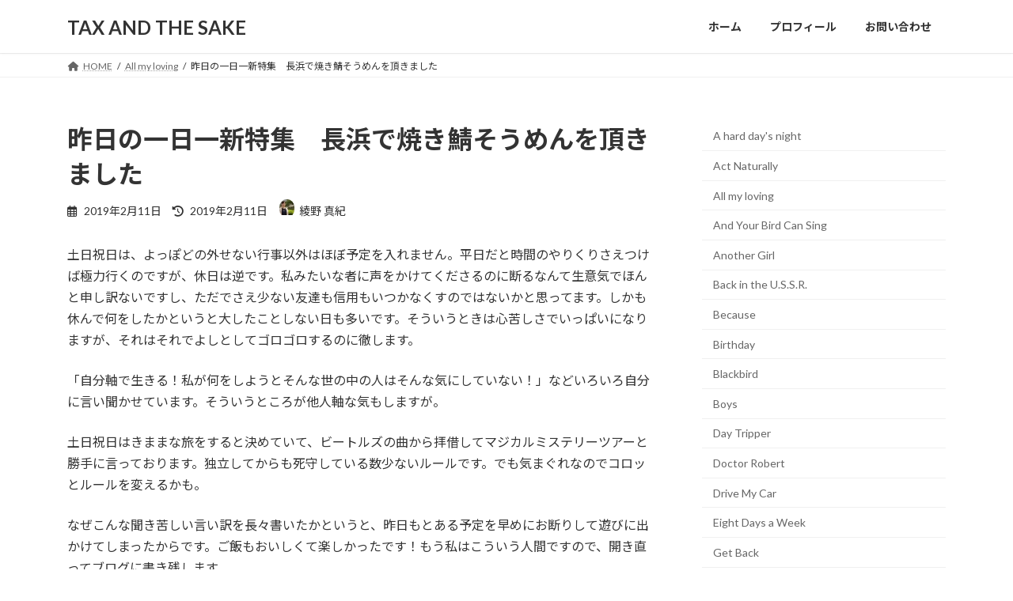

--- FILE ---
content_type: text/html; charset=UTF-8
request_url: https://www.mko216.com/1day1new-nagahama/
body_size: 26129
content:
<!DOCTYPE html><html dir="ltr" lang="ja" prefix="og: https://ogp.me/ns#"><head><meta charset="utf-8"><meta http-equiv="X-UA-Compatible" content="IE=edge"><meta name="viewport" content="width=device-width, initial-scale=1"> <script defer src="https://www.googletagmanager.com/gtag/js?id=G-0HEKVY783F"></script><script defer src="[data-uri]"></script> <title>昨日の一日一新特集 長浜で焼き鯖そうめんを頂きました - TAX AND THE SAKE</title><meta name="description" content="土日祝日は、よっぽどの外せない行事以外はほぼ予定を入れません。平日だと時間のやりくりさえつけば極力行くのですが" /><meta name="robots" content="max-image-preview:large" /><meta name="author" content="綾野 真紀"/><link rel="canonical" href="https://www.mko216.com/1day1new-nagahama/" /><meta name="generator" content="All in One SEO (AIOSEO) 4.9.1.1" /><meta property="og:locale" content="ja_JP" /><meta property="og:site_name" content="TAX AND THE SAKE - 税とお酒" /><meta property="og:type" content="article" /><meta property="og:title" content="昨日の一日一新特集 長浜で焼き鯖そうめんを頂きました - TAX AND THE SAKE" /><meta property="og:description" content="土日祝日は、よっぽどの外せない行事以外はほぼ予定を入れません。平日だと時間のやりくりさえつけば極力行くのですが" /><meta property="og:url" content="https://www.mko216.com/1day1new-nagahama/" /><meta property="article:published_time" content="2019-02-11T02:43:25+00:00" /><meta property="article:modified_time" content="2019-02-11T02:43:53+00:00" /><meta name="twitter:card" content="summary_large_image" /><meta name="twitter:title" content="昨日の一日一新特集 長浜で焼き鯖そうめんを頂きました - TAX AND THE SAKE" /><meta name="twitter:description" content="土日祝日は、よっぽどの外せない行事以外はほぼ予定を入れません。平日だと時間のやりくりさえつけば極力行くのですが" /> <script type="application/ld+json" class="aioseo-schema">{"@context":"https:\/\/schema.org","@graph":[{"@type":"BlogPosting","@id":"https:\/\/www.mko216.com\/1day1new-nagahama\/#blogposting","name":"\u6628\u65e5\u306e\u4e00\u65e5\u4e00\u65b0\u7279\u96c6 \u9577\u6d5c\u3067\u713c\u304d\u9bd6\u305d\u3046\u3081\u3093\u3092\u9802\u304d\u307e\u3057\u305f - TAX AND THE SAKE","headline":"\u6628\u65e5\u306e\u4e00\u65e5\u4e00\u65b0\u7279\u96c6\u3000\u9577\u6d5c\u3067\u713c\u304d\u9bd6\u305d\u3046\u3081\u3093\u3092\u9802\u304d\u307e\u3057\u305f","author":{"@id":"https:\/\/www.mko216.com\/author\/ayano-maki\/#author"},"publisher":{"@id":"https:\/\/www.mko216.com\/#organization"},"image":{"@type":"ImageObject","url":"https:\/\/www.mko216.com\/wp-content\/uploads\/2019\/02\/D022AC3B-8FC5-4E08-B35E-B709AA6DA012.jpeg","width":4032,"height":3024},"datePublished":"2019-02-11T11:43:25+09:00","dateModified":"2019-02-11T11:43:53+09:00","inLanguage":"ja","mainEntityOfPage":{"@id":"https:\/\/www.mko216.com\/1day1new-nagahama\/#webpage"},"isPartOf":{"@id":"https:\/\/www.mko216.com\/1day1new-nagahama\/#webpage"},"articleSection":"All my loving, Magical Mystery Tour, Savoy Truffle"},{"@type":"BreadcrumbList","@id":"https:\/\/www.mko216.com\/1day1new-nagahama\/#breadcrumblist","itemListElement":[{"@type":"ListItem","@id":"https:\/\/www.mko216.com#listItem","position":1,"name":"Home","item":"https:\/\/www.mko216.com","nextItem":{"@type":"ListItem","@id":"https:\/\/www.mko216.com\/category\/magical-mystery-tour\/#listItem","name":"Magical Mystery Tour"}},{"@type":"ListItem","@id":"https:\/\/www.mko216.com\/category\/magical-mystery-tour\/#listItem","position":2,"name":"Magical Mystery Tour","item":"https:\/\/www.mko216.com\/category\/magical-mystery-tour\/","nextItem":{"@type":"ListItem","@id":"https:\/\/www.mko216.com\/1day1new-nagahama\/#listItem","name":"\u6628\u65e5\u306e\u4e00\u65e5\u4e00\u65b0\u7279\u96c6\u3000\u9577\u6d5c\u3067\u713c\u304d\u9bd6\u305d\u3046\u3081\u3093\u3092\u9802\u304d\u307e\u3057\u305f"},"previousItem":{"@type":"ListItem","@id":"https:\/\/www.mko216.com#listItem","name":"Home"}},{"@type":"ListItem","@id":"https:\/\/www.mko216.com\/1day1new-nagahama\/#listItem","position":3,"name":"\u6628\u65e5\u306e\u4e00\u65e5\u4e00\u65b0\u7279\u96c6\u3000\u9577\u6d5c\u3067\u713c\u304d\u9bd6\u305d\u3046\u3081\u3093\u3092\u9802\u304d\u307e\u3057\u305f","previousItem":{"@type":"ListItem","@id":"https:\/\/www.mko216.com\/category\/magical-mystery-tour\/#listItem","name":"Magical Mystery Tour"}}]},{"@type":"Organization","@id":"https:\/\/www.mko216.com\/#organization","name":"TAX AND THE SAKE","description":"\u7a0e\u3068\u304a\u9152","url":"https:\/\/www.mko216.com\/"},{"@type":"Person","@id":"https:\/\/www.mko216.com\/author\/ayano-maki\/#author","url":"https:\/\/www.mko216.com\/author\/ayano-maki\/","name":"\u7dbe\u91ce \u771f\u7d00","image":{"@type":"ImageObject","@id":"https:\/\/www.mko216.com\/1day1new-nagahama\/#authorImage","url":"https:\/\/secure.gravatar.com\/avatar\/c41c0c92d46dcd78fc05290e674b033467d79c48b148fadbdce97a699e05ab9b?s=96&d=mm&r=g","width":96,"height":96,"caption":"\u7dbe\u91ce \u771f\u7d00"}},{"@type":"WebPage","@id":"https:\/\/www.mko216.com\/1day1new-nagahama\/#webpage","url":"https:\/\/www.mko216.com\/1day1new-nagahama\/","name":"\u6628\u65e5\u306e\u4e00\u65e5\u4e00\u65b0\u7279\u96c6 \u9577\u6d5c\u3067\u713c\u304d\u9bd6\u305d\u3046\u3081\u3093\u3092\u9802\u304d\u307e\u3057\u305f - TAX AND THE SAKE","description":"\u571f\u65e5\u795d\u65e5\u306f\u3001\u3088\u3063\u307d\u3069\u306e\u5916\u305b\u306a\u3044\u884c\u4e8b\u4ee5\u5916\u306f\u307b\u307c\u4e88\u5b9a\u3092\u5165\u308c\u307e\u305b\u3093\u3002\u5e73\u65e5\u3060\u3068\u6642\u9593\u306e\u3084\u308a\u304f\u308a\u3055\u3048\u3064\u3051\u3070\u6975\u529b\u884c\u304f\u306e\u3067\u3059\u304c","inLanguage":"ja","isPartOf":{"@id":"https:\/\/www.mko216.com\/#website"},"breadcrumb":{"@id":"https:\/\/www.mko216.com\/1day1new-nagahama\/#breadcrumblist"},"author":{"@id":"https:\/\/www.mko216.com\/author\/ayano-maki\/#author"},"creator":{"@id":"https:\/\/www.mko216.com\/author\/ayano-maki\/#author"},"image":{"@type":"ImageObject","url":"https:\/\/www.mko216.com\/wp-content\/uploads\/2019\/02\/D022AC3B-8FC5-4E08-B35E-B709AA6DA012.jpeg","@id":"https:\/\/www.mko216.com\/1day1new-nagahama\/#mainImage","width":4032,"height":3024},"primaryImageOfPage":{"@id":"https:\/\/www.mko216.com\/1day1new-nagahama\/#mainImage"},"datePublished":"2019-02-11T11:43:25+09:00","dateModified":"2019-02-11T11:43:53+09:00"},{"@type":"WebSite","@id":"https:\/\/www.mko216.com\/#website","url":"https:\/\/www.mko216.com\/","name":"TAX AND THE SAKE","description":"\u7a0e\u3068\u304a\u9152","inLanguage":"ja","publisher":{"@id":"https:\/\/www.mko216.com\/#organization"}}]}</script> <link rel="alternate" type="application/rss+xml" title="TAX AND THE SAKE &raquo; フィード" href="https://www.mko216.com/feed/" /><link rel="alternate" type="application/rss+xml" title="TAX AND THE SAKE &raquo; コメントフィード" href="https://www.mko216.com/comments/feed/" /> <script type="text/javascript" id="wpp-js" src="https://www.mko216.com/wp-content/plugins/wordpress-popular-posts/assets/js/wpp.js?ver=7.3.6" data-sampling="0" data-sampling-rate="100" data-api-url="https://www.mko216.com/wp-json/wordpress-popular-posts" data-post-id="20066" data-token="097d9d5c1f" data-lang="0" data-debug="1"></script> <link rel="alternate" type="application/rss+xml" title="TAX AND THE SAKE &raquo; 昨日の一日一新特集　長浜で焼き鯖そうめんを頂きました のコメントのフィード" href="https://www.mko216.com/1day1new-nagahama/feed/" /><link rel="alternate" title="oEmbed (JSON)" type="application/json+oembed" href="https://www.mko216.com/wp-json/oembed/1.0/embed?url=https%3A%2F%2Fwww.mko216.com%2F1day1new-nagahama%2F" /><link rel="alternate" title="oEmbed (XML)" type="text/xml+oembed" href="https://www.mko216.com/wp-json/oembed/1.0/embed?url=https%3A%2F%2Fwww.mko216.com%2F1day1new-nagahama%2F&#038;format=xml" /><meta name="description" content="土日祝日は、よっぽどの外せない行事以外はほぼ予定を入れません。平日だと時間のやりくりさえつけば極力行くのですが、休日は逆です。私みたいな者に声をかけてくださるのに断るなんて生意気でほんと申し訳ないですし、ただでさえ少ない友達も信用もいつかなくすのではないかと思ってます。しかも休んで何をしたかというと大したことしない日も多いです。そういうときは心苦しさでいっぱいになりますが、それはそれでよしとしてゴロゴロするのに徹します。「自分軸で生きる！私が何をしようとそんな世の中の" /><style id='wp-img-auto-sizes-contain-inline-css' type='text/css'>img:is([sizes=auto i],[sizes^="auto," i]){contain-intrinsic-size:3000px 1500px}
/*# sourceURL=wp-img-auto-sizes-contain-inline-css */</style><link rel='stylesheet' id='vkExUnit_common_style-css' href='https://www.mko216.com/wp-content/cache/autoptimize/autoptimize_single_ea06bcb9caaffec68e5e5f8d33d36f3a.php' type='text/css' media='all' /><style id='vkExUnit_common_style-inline-css' type='text/css'>:root {--ver_page_top_button_url:url(https://www.mko216.com/wp-content/plugins/vk-all-in-one-expansion-unit/assets/images/to-top-btn-icon.svg);}@font-face {font-weight: normal;font-style: normal;font-family: "vk_sns";src: url("https://www.mko216.com/wp-content/plugins/vk-all-in-one-expansion-unit/inc/sns/icons/fonts/vk_sns.eot?-bq20cj");src: url("https://www.mko216.com/wp-content/plugins/vk-all-in-one-expansion-unit/inc/sns/icons/fonts/vk_sns.eot?#iefix-bq20cj") format("embedded-opentype"),url("https://www.mko216.com/wp-content/plugins/vk-all-in-one-expansion-unit/inc/sns/icons/fonts/vk_sns.woff?-bq20cj") format("woff"),url("https://www.mko216.com/wp-content/plugins/vk-all-in-one-expansion-unit/inc/sns/icons/fonts/vk_sns.ttf?-bq20cj") format("truetype"),url("https://www.mko216.com/wp-content/plugins/vk-all-in-one-expansion-unit/inc/sns/icons/fonts/vk_sns.svg?-bq20cj#vk_sns") format("svg");}
.veu_promotion-alert__content--text {border: 1px solid rgba(0,0,0,0.125);padding: 0.5em 1em;border-radius: var(--vk-size-radius);margin-bottom: var(--vk-margin-block-bottom);font-size: 0.875rem;}/* Alert Content部分に段落タグを入れた場合に最後の段落の余白を0にする */.veu_promotion-alert__content--text p:last-of-type{margin-bottom:0;margin-top: 0;}
/*# sourceURL=vkExUnit_common_style-inline-css */</style><style id='wp-emoji-styles-inline-css' type='text/css'>img.wp-smiley, img.emoji {
		display: inline !important;
		border: none !important;
		box-shadow: none !important;
		height: 1em !important;
		width: 1em !important;
		margin: 0 0.07em !important;
		vertical-align: -0.1em !important;
		background: none !important;
		padding: 0 !important;
	}
/*# sourceURL=wp-emoji-styles-inline-css */</style><style id='wp-block-library-inline-css' type='text/css'>:root{--wp-block-synced-color:#7a00df;--wp-block-synced-color--rgb:122,0,223;--wp-bound-block-color:var(--wp-block-synced-color);--wp-editor-canvas-background:#ddd;--wp-admin-theme-color:#007cba;--wp-admin-theme-color--rgb:0,124,186;--wp-admin-theme-color-darker-10:#006ba1;--wp-admin-theme-color-darker-10--rgb:0,107,160.5;--wp-admin-theme-color-darker-20:#005a87;--wp-admin-theme-color-darker-20--rgb:0,90,135;--wp-admin-border-width-focus:2px}@media (min-resolution:192dpi){:root{--wp-admin-border-width-focus:1.5px}}.wp-element-button{cursor:pointer}:root .has-very-light-gray-background-color{background-color:#eee}:root .has-very-dark-gray-background-color{background-color:#313131}:root .has-very-light-gray-color{color:#eee}:root .has-very-dark-gray-color{color:#313131}:root .has-vivid-green-cyan-to-vivid-cyan-blue-gradient-background{background:linear-gradient(135deg,#00d084,#0693e3)}:root .has-purple-crush-gradient-background{background:linear-gradient(135deg,#34e2e4,#4721fb 50%,#ab1dfe)}:root .has-hazy-dawn-gradient-background{background:linear-gradient(135deg,#faaca8,#dad0ec)}:root .has-subdued-olive-gradient-background{background:linear-gradient(135deg,#fafae1,#67a671)}:root .has-atomic-cream-gradient-background{background:linear-gradient(135deg,#fdd79a,#004a59)}:root .has-nightshade-gradient-background{background:linear-gradient(135deg,#330968,#31cdcf)}:root .has-midnight-gradient-background{background:linear-gradient(135deg,#020381,#2874fc)}:root{--wp--preset--font-size--normal:16px;--wp--preset--font-size--huge:42px}.has-regular-font-size{font-size:1em}.has-larger-font-size{font-size:2.625em}.has-normal-font-size{font-size:var(--wp--preset--font-size--normal)}.has-huge-font-size{font-size:var(--wp--preset--font-size--huge)}.has-text-align-center{text-align:center}.has-text-align-left{text-align:left}.has-text-align-right{text-align:right}.has-fit-text{white-space:nowrap!important}#end-resizable-editor-section{display:none}.aligncenter{clear:both}.items-justified-left{justify-content:flex-start}.items-justified-center{justify-content:center}.items-justified-right{justify-content:flex-end}.items-justified-space-between{justify-content:space-between}.screen-reader-text{border:0;clip-path:inset(50%);height:1px;margin:-1px;overflow:hidden;padding:0;position:absolute;width:1px;word-wrap:normal!important}.screen-reader-text:focus{background-color:#ddd;clip-path:none;color:#444;display:block;font-size:1em;height:auto;left:5px;line-height:normal;padding:15px 23px 14px;text-decoration:none;top:5px;width:auto;z-index:100000}html :where(.has-border-color){border-style:solid}html :where([style*=border-top-color]){border-top-style:solid}html :where([style*=border-right-color]){border-right-style:solid}html :where([style*=border-bottom-color]){border-bottom-style:solid}html :where([style*=border-left-color]){border-left-style:solid}html :where([style*=border-width]){border-style:solid}html :where([style*=border-top-width]){border-top-style:solid}html :where([style*=border-right-width]){border-right-style:solid}html :where([style*=border-bottom-width]){border-bottom-style:solid}html :where([style*=border-left-width]){border-left-style:solid}html :where(img[class*=wp-image-]){height:auto;max-width:100%}:where(figure){margin:0 0 1em}html :where(.is-position-sticky){--wp-admin--admin-bar--position-offset:var(--wp-admin--admin-bar--height,0px)}@media screen and (max-width:600px){html :where(.is-position-sticky){--wp-admin--admin-bar--position-offset:0px}}
.vk-cols--reverse{flex-direction:row-reverse}.vk-cols--hasbtn{margin-bottom:0}.vk-cols--hasbtn>.row>.vk_gridColumn_item,.vk-cols--hasbtn>.wp-block-column{position:relative;padding-bottom:3em}.vk-cols--hasbtn>.row>.vk_gridColumn_item>.wp-block-buttons,.vk-cols--hasbtn>.row>.vk_gridColumn_item>.vk_button,.vk-cols--hasbtn>.wp-block-column>.wp-block-buttons,.vk-cols--hasbtn>.wp-block-column>.vk_button{position:absolute;bottom:0;width:100%}.vk-cols--fit.wp-block-columns{gap:0}.vk-cols--fit.wp-block-columns,.vk-cols--fit.wp-block-columns:not(.is-not-stacked-on-mobile){margin-top:0;margin-bottom:0;justify-content:space-between}.vk-cols--fit.wp-block-columns>.wp-block-column *:last-child,.vk-cols--fit.wp-block-columns:not(.is-not-stacked-on-mobile)>.wp-block-column *:last-child{margin-bottom:0}.vk-cols--fit.wp-block-columns>.wp-block-column>.wp-block-cover,.vk-cols--fit.wp-block-columns:not(.is-not-stacked-on-mobile)>.wp-block-column>.wp-block-cover{margin-top:0}.vk-cols--fit.wp-block-columns.has-background,.vk-cols--fit.wp-block-columns:not(.is-not-stacked-on-mobile).has-background{padding:0}@media(max-width: 599px){.vk-cols--fit.wp-block-columns:not(.has-background)>.wp-block-column:not(.has-background),.vk-cols--fit.wp-block-columns:not(.is-not-stacked-on-mobile):not(.has-background)>.wp-block-column:not(.has-background){padding-left:0 !important;padding-right:0 !important}}@media(min-width: 782px){.vk-cols--fit.wp-block-columns .block-editor-block-list__block.wp-block-column:not(:first-child),.vk-cols--fit.wp-block-columns>.wp-block-column:not(:first-child),.vk-cols--fit.wp-block-columns:not(.is-not-stacked-on-mobile) .block-editor-block-list__block.wp-block-column:not(:first-child),.vk-cols--fit.wp-block-columns:not(.is-not-stacked-on-mobile)>.wp-block-column:not(:first-child){margin-left:0}}@media(min-width: 600px)and (max-width: 781px){.vk-cols--fit.wp-block-columns .wp-block-column:nth-child(2n),.vk-cols--fit.wp-block-columns:not(.is-not-stacked-on-mobile) .wp-block-column:nth-child(2n){margin-left:0}.vk-cols--fit.wp-block-columns .wp-block-column:not(:only-child),.vk-cols--fit.wp-block-columns:not(.is-not-stacked-on-mobile) .wp-block-column:not(:only-child){flex-basis:50% !important}}.vk-cols--fit--gap1.wp-block-columns{gap:1px}@media(min-width: 600px)and (max-width: 781px){.vk-cols--fit--gap1.wp-block-columns .wp-block-column:not(:only-child){flex-basis:calc(50% - 1px) !important}}.vk-cols--fit.vk-cols--grid>.block-editor-block-list__block,.vk-cols--fit.vk-cols--grid>.wp-block-column,.vk-cols--fit.vk-cols--grid:not(.is-not-stacked-on-mobile)>.block-editor-block-list__block,.vk-cols--fit.vk-cols--grid:not(.is-not-stacked-on-mobile)>.wp-block-column{flex-basis:50%;box-sizing:border-box}@media(max-width: 599px){.vk-cols--fit.vk-cols--grid.vk-cols--grid--alignfull>.wp-block-column:nth-child(2)>.wp-block-cover,.vk-cols--fit.vk-cols--grid.vk-cols--grid--alignfull>.wp-block-column:nth-child(2)>.vk_outer,.vk-cols--fit.vk-cols--grid:not(.is-not-stacked-on-mobile).vk-cols--grid--alignfull>.wp-block-column:nth-child(2)>.wp-block-cover,.vk-cols--fit.vk-cols--grid:not(.is-not-stacked-on-mobile).vk-cols--grid--alignfull>.wp-block-column:nth-child(2)>.vk_outer{width:100vw;margin-right:calc((100% - 100vw)/2);margin-left:calc((100% - 100vw)/2)}}@media(min-width: 600px){.vk-cols--fit.vk-cols--grid.vk-cols--grid--alignfull>.wp-block-column:nth-child(2)>.wp-block-cover,.vk-cols--fit.vk-cols--grid.vk-cols--grid--alignfull>.wp-block-column:nth-child(2)>.vk_outer,.vk-cols--fit.vk-cols--grid:not(.is-not-stacked-on-mobile).vk-cols--grid--alignfull>.wp-block-column:nth-child(2)>.wp-block-cover,.vk-cols--fit.vk-cols--grid:not(.is-not-stacked-on-mobile).vk-cols--grid--alignfull>.wp-block-column:nth-child(2)>.vk_outer{margin-right:calc(100% - 50vw);width:50vw}}@media(min-width: 600px){.vk-cols--fit.vk-cols--grid.vk-cols--grid--alignfull.vk-cols--reverse>.wp-block-column,.vk-cols--fit.vk-cols--grid:not(.is-not-stacked-on-mobile).vk-cols--grid--alignfull.vk-cols--reverse>.wp-block-column{margin-left:0;margin-right:0}.vk-cols--fit.vk-cols--grid.vk-cols--grid--alignfull.vk-cols--reverse>.wp-block-column:nth-child(2)>.wp-block-cover,.vk-cols--fit.vk-cols--grid.vk-cols--grid--alignfull.vk-cols--reverse>.wp-block-column:nth-child(2)>.vk_outer,.vk-cols--fit.vk-cols--grid:not(.is-not-stacked-on-mobile).vk-cols--grid--alignfull.vk-cols--reverse>.wp-block-column:nth-child(2)>.wp-block-cover,.vk-cols--fit.vk-cols--grid:not(.is-not-stacked-on-mobile).vk-cols--grid--alignfull.vk-cols--reverse>.wp-block-column:nth-child(2)>.vk_outer{margin-left:calc(100% - 50vw)}}.vk-cols--menu h2,.vk-cols--menu h3,.vk-cols--menu h4,.vk-cols--menu h5{margin-bottom:.2em;text-shadow:#000 0 0 10px}.vk-cols--menu h2:first-child,.vk-cols--menu h3:first-child,.vk-cols--menu h4:first-child,.vk-cols--menu h5:first-child{margin-top:0}.vk-cols--menu p{margin-bottom:1rem;text-shadow:#000 0 0 10px}.vk-cols--menu .wp-block-cover__inner-container:last-child{margin-bottom:0}.vk-cols--fitbnrs .wp-block-column .wp-block-cover:hover img{filter:unset}.vk-cols--fitbnrs .wp-block-column .wp-block-cover:hover{background-color:unset}.vk-cols--fitbnrs .wp-block-column .wp-block-cover:hover .wp-block-cover__image-background{filter:unset !important}.vk-cols--fitbnrs .wp-block-cover .wp-block-cover__inner-container{position:absolute;height:100%;width:100%}.vk-cols--fitbnrs .vk_button{height:100%;margin:0}.vk-cols--fitbnrs .vk_button .vk_button_btn,.vk-cols--fitbnrs .vk_button .btn{height:100%;width:100%;border:none;box-shadow:none;background-color:unset !important;transition:unset}.vk-cols--fitbnrs .vk_button .vk_button_btn:hover,.vk-cols--fitbnrs .vk_button .btn:hover{transition:unset}.vk-cols--fitbnrs .vk_button .vk_button_btn:after,.vk-cols--fitbnrs .vk_button .btn:after{border:none}.vk-cols--fitbnrs .vk_button .vk_button_link_txt{width:100%;position:absolute;top:50%;left:50%;transform:translateY(-50%) translateX(-50%);font-size:2rem;text-shadow:#000 0 0 10px}.vk-cols--fitbnrs .vk_button .vk_button_link_subCaption{width:100%;position:absolute;top:calc(50% + 2.2em);left:50%;transform:translateY(-50%) translateX(-50%);text-shadow:#000 0 0 10px}@media(min-width: 992px){.vk-cols--media.wp-block-columns{gap:3rem}}.vk-fit-map figure{margin-bottom:0}.vk-fit-map iframe{position:relative;margin-bottom:0;display:block;max-height:400px;width:100vw}.vk-fit-map:is(.alignfull,.alignwide) div{max-width:100%}.vk-table--th--width25 :where(tr>*:first-child){width:25%}.vk-table--th--width30 :where(tr>*:first-child){width:30%}.vk-table--th--width35 :where(tr>*:first-child){width:35%}.vk-table--th--width40 :where(tr>*:first-child){width:40%}.vk-table--th--bg-bright :where(tr>*:first-child){background-color:var(--wp--preset--color--bg-secondary, rgba(0, 0, 0, 0.05))}@media(max-width: 599px){.vk-table--mobile-block :is(th,td){width:100%;display:block}.vk-table--mobile-block.wp-block-table table :is(th,td){border-top:none}}.vk-table--width--th25 :where(tr>*:first-child){width:25%}.vk-table--width--th30 :where(tr>*:first-child){width:30%}.vk-table--width--th35 :where(tr>*:first-child){width:35%}.vk-table--width--th40 :where(tr>*:first-child){width:40%}.no-margin{margin:0}@media(max-width: 599px){.wp-block-image.vk-aligncenter--mobile>.alignright{float:none;margin-left:auto;margin-right:auto}.vk-no-padding-horizontal--mobile{padding-left:0 !important;padding-right:0 !important}}
/* VK Color Palettes */:root{ --wp--preset--color--vk-color-primary:#337ab7}/* --vk-color-primary is deprecated. */:root{ --vk-color-primary: var(--wp--preset--color--vk-color-primary);}:root{ --wp--preset--color--vk-color-primary-dark:#296292}/* --vk-color-primary-dark is deprecated. */:root{ --vk-color-primary-dark: var(--wp--preset--color--vk-color-primary-dark);}:root{ --wp--preset--color--vk-color-primary-vivid:#3886c9}/* --vk-color-primary-vivid is deprecated. */:root{ --vk-color-primary-vivid: var(--wp--preset--color--vk-color-primary-vivid);}

/*# sourceURL=wp-block-library-inline-css */</style><style id='wp-block-archives-inline-css' type='text/css'>.wp-block-archives{box-sizing:border-box}.wp-block-archives-dropdown label{display:block}
/*# sourceURL=https://www.mko216.com/wp-includes/blocks/archives/style.min.css */</style><style id='wp-block-categories-inline-css' type='text/css'>.wp-block-categories{box-sizing:border-box}.wp-block-categories.alignleft{margin-right:2em}.wp-block-categories.alignright{margin-left:2em}.wp-block-categories.wp-block-categories-dropdown.aligncenter{text-align:center}.wp-block-categories .wp-block-categories__label{display:block;width:100%}
/*# sourceURL=https://www.mko216.com/wp-includes/blocks/categories/style.min.css */</style><style id='global-styles-inline-css' type='text/css'>:root{--wp--preset--aspect-ratio--square: 1;--wp--preset--aspect-ratio--4-3: 4/3;--wp--preset--aspect-ratio--3-4: 3/4;--wp--preset--aspect-ratio--3-2: 3/2;--wp--preset--aspect-ratio--2-3: 2/3;--wp--preset--aspect-ratio--16-9: 16/9;--wp--preset--aspect-ratio--9-16: 9/16;--wp--preset--color--black: #000000;--wp--preset--color--cyan-bluish-gray: #abb8c3;--wp--preset--color--white: #ffffff;--wp--preset--color--pale-pink: #f78da7;--wp--preset--color--vivid-red: #cf2e2e;--wp--preset--color--luminous-vivid-orange: #ff6900;--wp--preset--color--luminous-vivid-amber: #fcb900;--wp--preset--color--light-green-cyan: #7bdcb5;--wp--preset--color--vivid-green-cyan: #00d084;--wp--preset--color--pale-cyan-blue: #8ed1fc;--wp--preset--color--vivid-cyan-blue: #0693e3;--wp--preset--color--vivid-purple: #9b51e0;--wp--preset--color--vk-color-primary: #337ab7;--wp--preset--color--vk-color-primary-dark: #296292;--wp--preset--color--vk-color-primary-vivid: #3886c9;--wp--preset--gradient--vivid-cyan-blue-to-vivid-purple: linear-gradient(135deg,rgba(6,147,227,1) 0%,rgb(155,81,224) 100%);--wp--preset--gradient--light-green-cyan-to-vivid-green-cyan: linear-gradient(135deg,rgb(122,220,180) 0%,rgb(0,208,130) 100%);--wp--preset--gradient--luminous-vivid-amber-to-luminous-vivid-orange: linear-gradient(135deg,rgba(252,185,0,1) 0%,rgba(255,105,0,1) 100%);--wp--preset--gradient--luminous-vivid-orange-to-vivid-red: linear-gradient(135deg,rgba(255,105,0,1) 0%,rgb(207,46,46) 100%);--wp--preset--gradient--very-light-gray-to-cyan-bluish-gray: linear-gradient(135deg,rgb(238,238,238) 0%,rgb(169,184,195) 100%);--wp--preset--gradient--cool-to-warm-spectrum: linear-gradient(135deg,rgb(74,234,220) 0%,rgb(151,120,209) 20%,rgb(207,42,186) 40%,rgb(238,44,130) 60%,rgb(251,105,98) 80%,rgb(254,248,76) 100%);--wp--preset--gradient--blush-light-purple: linear-gradient(135deg,rgb(255,206,236) 0%,rgb(152,150,240) 100%);--wp--preset--gradient--blush-bordeaux: linear-gradient(135deg,rgb(254,205,165) 0%,rgb(254,45,45) 50%,rgb(107,0,62) 100%);--wp--preset--gradient--luminous-dusk: linear-gradient(135deg,rgb(255,203,112) 0%,rgb(199,81,192) 50%,rgb(65,88,208) 100%);--wp--preset--gradient--pale-ocean: linear-gradient(135deg,rgb(255,245,203) 0%,rgb(182,227,212) 50%,rgb(51,167,181) 100%);--wp--preset--gradient--electric-grass: linear-gradient(135deg,rgb(202,248,128) 0%,rgb(113,206,126) 100%);--wp--preset--gradient--midnight: linear-gradient(135deg,rgb(2,3,129) 0%,rgb(40,116,252) 100%);--wp--preset--gradient--vivid-green-cyan-to-vivid-cyan-blue: linear-gradient(135deg,rgba(0,208,132,1) 0%,rgba(6,147,227,1) 100%);--wp--preset--font-size--small: 14px;--wp--preset--font-size--medium: 20px;--wp--preset--font-size--large: 24px;--wp--preset--font-size--x-large: 42px;--wp--preset--font-size--regular: 16px;--wp--preset--font-size--huge: 36px;--wp--preset--spacing--20: 0.44rem;--wp--preset--spacing--30: 0.67rem;--wp--preset--spacing--40: 1rem;--wp--preset--spacing--50: 1.5rem;--wp--preset--spacing--60: 2.25rem;--wp--preset--spacing--70: 3.38rem;--wp--preset--spacing--80: 5.06rem;--wp--preset--shadow--natural: 6px 6px 9px rgba(0, 0, 0, 0.2);--wp--preset--shadow--deep: 12px 12px 50px rgba(0, 0, 0, 0.4);--wp--preset--shadow--sharp: 6px 6px 0px rgba(0, 0, 0, 0.2);--wp--preset--shadow--outlined: 6px 6px 0px -3px rgb(255, 255, 255), 6px 6px rgb(0, 0, 0);--wp--preset--shadow--crisp: 6px 6px 0px rgb(0, 0, 0);}:where(.is-layout-flex){gap: 0.5em;}:where(.is-layout-grid){gap: 0.5em;}body .is-layout-flex{display: flex;}.is-layout-flex{flex-wrap: wrap;align-items: center;}.is-layout-flex > :is(*, div){margin: 0;}body .is-layout-grid{display: grid;}.is-layout-grid > :is(*, div){margin: 0;}:where(.wp-block-columns.is-layout-flex){gap: 2em;}:where(.wp-block-columns.is-layout-grid){gap: 2em;}:where(.wp-block-post-template.is-layout-flex){gap: 1.25em;}:where(.wp-block-post-template.is-layout-grid){gap: 1.25em;}.has-black-color{color: var(--wp--preset--color--black) !important;}.has-cyan-bluish-gray-color{color: var(--wp--preset--color--cyan-bluish-gray) !important;}.has-white-color{color: var(--wp--preset--color--white) !important;}.has-pale-pink-color{color: var(--wp--preset--color--pale-pink) !important;}.has-vivid-red-color{color: var(--wp--preset--color--vivid-red) !important;}.has-luminous-vivid-orange-color{color: var(--wp--preset--color--luminous-vivid-orange) !important;}.has-luminous-vivid-amber-color{color: var(--wp--preset--color--luminous-vivid-amber) !important;}.has-light-green-cyan-color{color: var(--wp--preset--color--light-green-cyan) !important;}.has-vivid-green-cyan-color{color: var(--wp--preset--color--vivid-green-cyan) !important;}.has-pale-cyan-blue-color{color: var(--wp--preset--color--pale-cyan-blue) !important;}.has-vivid-cyan-blue-color{color: var(--wp--preset--color--vivid-cyan-blue) !important;}.has-vivid-purple-color{color: var(--wp--preset--color--vivid-purple) !important;}.has-vk-color-primary-color{color: var(--wp--preset--color--vk-color-primary) !important;}.has-vk-color-primary-dark-color{color: var(--wp--preset--color--vk-color-primary-dark) !important;}.has-vk-color-primary-vivid-color{color: var(--wp--preset--color--vk-color-primary-vivid) !important;}.has-black-background-color{background-color: var(--wp--preset--color--black) !important;}.has-cyan-bluish-gray-background-color{background-color: var(--wp--preset--color--cyan-bluish-gray) !important;}.has-white-background-color{background-color: var(--wp--preset--color--white) !important;}.has-pale-pink-background-color{background-color: var(--wp--preset--color--pale-pink) !important;}.has-vivid-red-background-color{background-color: var(--wp--preset--color--vivid-red) !important;}.has-luminous-vivid-orange-background-color{background-color: var(--wp--preset--color--luminous-vivid-orange) !important;}.has-luminous-vivid-amber-background-color{background-color: var(--wp--preset--color--luminous-vivid-amber) !important;}.has-light-green-cyan-background-color{background-color: var(--wp--preset--color--light-green-cyan) !important;}.has-vivid-green-cyan-background-color{background-color: var(--wp--preset--color--vivid-green-cyan) !important;}.has-pale-cyan-blue-background-color{background-color: var(--wp--preset--color--pale-cyan-blue) !important;}.has-vivid-cyan-blue-background-color{background-color: var(--wp--preset--color--vivid-cyan-blue) !important;}.has-vivid-purple-background-color{background-color: var(--wp--preset--color--vivid-purple) !important;}.has-vk-color-primary-background-color{background-color: var(--wp--preset--color--vk-color-primary) !important;}.has-vk-color-primary-dark-background-color{background-color: var(--wp--preset--color--vk-color-primary-dark) !important;}.has-vk-color-primary-vivid-background-color{background-color: var(--wp--preset--color--vk-color-primary-vivid) !important;}.has-black-border-color{border-color: var(--wp--preset--color--black) !important;}.has-cyan-bluish-gray-border-color{border-color: var(--wp--preset--color--cyan-bluish-gray) !important;}.has-white-border-color{border-color: var(--wp--preset--color--white) !important;}.has-pale-pink-border-color{border-color: var(--wp--preset--color--pale-pink) !important;}.has-vivid-red-border-color{border-color: var(--wp--preset--color--vivid-red) !important;}.has-luminous-vivid-orange-border-color{border-color: var(--wp--preset--color--luminous-vivid-orange) !important;}.has-luminous-vivid-amber-border-color{border-color: var(--wp--preset--color--luminous-vivid-amber) !important;}.has-light-green-cyan-border-color{border-color: var(--wp--preset--color--light-green-cyan) !important;}.has-vivid-green-cyan-border-color{border-color: var(--wp--preset--color--vivid-green-cyan) !important;}.has-pale-cyan-blue-border-color{border-color: var(--wp--preset--color--pale-cyan-blue) !important;}.has-vivid-cyan-blue-border-color{border-color: var(--wp--preset--color--vivid-cyan-blue) !important;}.has-vivid-purple-border-color{border-color: var(--wp--preset--color--vivid-purple) !important;}.has-vk-color-primary-border-color{border-color: var(--wp--preset--color--vk-color-primary) !important;}.has-vk-color-primary-dark-border-color{border-color: var(--wp--preset--color--vk-color-primary-dark) !important;}.has-vk-color-primary-vivid-border-color{border-color: var(--wp--preset--color--vk-color-primary-vivid) !important;}.has-vivid-cyan-blue-to-vivid-purple-gradient-background{background: var(--wp--preset--gradient--vivid-cyan-blue-to-vivid-purple) !important;}.has-light-green-cyan-to-vivid-green-cyan-gradient-background{background: var(--wp--preset--gradient--light-green-cyan-to-vivid-green-cyan) !important;}.has-luminous-vivid-amber-to-luminous-vivid-orange-gradient-background{background: var(--wp--preset--gradient--luminous-vivid-amber-to-luminous-vivid-orange) !important;}.has-luminous-vivid-orange-to-vivid-red-gradient-background{background: var(--wp--preset--gradient--luminous-vivid-orange-to-vivid-red) !important;}.has-very-light-gray-to-cyan-bluish-gray-gradient-background{background: var(--wp--preset--gradient--very-light-gray-to-cyan-bluish-gray) !important;}.has-cool-to-warm-spectrum-gradient-background{background: var(--wp--preset--gradient--cool-to-warm-spectrum) !important;}.has-blush-light-purple-gradient-background{background: var(--wp--preset--gradient--blush-light-purple) !important;}.has-blush-bordeaux-gradient-background{background: var(--wp--preset--gradient--blush-bordeaux) !important;}.has-luminous-dusk-gradient-background{background: var(--wp--preset--gradient--luminous-dusk) !important;}.has-pale-ocean-gradient-background{background: var(--wp--preset--gradient--pale-ocean) !important;}.has-electric-grass-gradient-background{background: var(--wp--preset--gradient--electric-grass) !important;}.has-midnight-gradient-background{background: var(--wp--preset--gradient--midnight) !important;}.has-small-font-size{font-size: var(--wp--preset--font-size--small) !important;}.has-medium-font-size{font-size: var(--wp--preset--font-size--medium) !important;}.has-large-font-size{font-size: var(--wp--preset--font-size--large) !important;}.has-x-large-font-size{font-size: var(--wp--preset--font-size--x-large) !important;}
/*# sourceURL=global-styles-inline-css */</style><style id='classic-theme-styles-inline-css' type='text/css'>/*! This file is auto-generated */
.wp-block-button__link{color:#fff;background-color:#32373c;border-radius:9999px;box-shadow:none;text-decoration:none;padding:calc(.667em + 2px) calc(1.333em + 2px);font-size:1.125em}.wp-block-file__button{background:#32373c;color:#fff;text-decoration:none}
/*# sourceURL=/wp-includes/css/classic-themes.min.css */</style><link rel='stylesheet' id='ts_fab_css-css' href='https://www.mko216.com/wp-content/plugins/fancier-author-box/css/ts-fab.min.css' type='text/css' media='all' /><link rel='stylesheet' id='toc-screen-css' href='https://www.mko216.com/wp-content/plugins/table-of-contents-plus/screen.min.css' type='text/css' media='all' /><link rel='stylesheet' id='vk-swiper-style-css' href='https://www.mko216.com/wp-content/plugins/vk-blocks/vendor/vektor-inc/vk-swiper/src/assets/css/swiper-bundle.min.css' type='text/css' media='all' /><link rel='stylesheet' id='wordpress-popular-posts-css-css' href='https://www.mko216.com/wp-content/cache/autoptimize/autoptimize_single_bc659c66ff1402b607f62f19f57691fd.php' type='text/css' media='all' /><link rel='stylesheet' id='lightning-common-style-css' href='https://www.mko216.com/wp-content/cache/autoptimize/autoptimize_single_5f41d5130575a2f95255b845ec383782.php' type='text/css' media='all' /><style id='lightning-common-style-inline-css' type='text/css'>/* Lightning */:root {--vk-color-primary:#337ab7;--vk-color-primary-dark:#296292;--vk-color-primary-vivid:#3886c9;--g_nav_main_acc_icon_open_url:url(https://www.mko216.com/wp-content/themes/lightning/_g3/inc/vk-mobile-nav/package/images/vk-menu-acc-icon-open-black.svg);--g_nav_main_acc_icon_close_url: url(https://www.mko216.com/wp-content/themes/lightning/_g3/inc/vk-mobile-nav/package/images/vk-menu-close-black.svg);--g_nav_sub_acc_icon_open_url: url(https://www.mko216.com/wp-content/themes/lightning/_g3/inc/vk-mobile-nav/package/images/vk-menu-acc-icon-open-white.svg);--g_nav_sub_acc_icon_close_url: url(https://www.mko216.com/wp-content/themes/lightning/_g3/inc/vk-mobile-nav/package/images/vk-menu-close-white.svg);}
:root{--swiper-navigation-color: #fff;}
/* vk-mobile-nav */:root {--vk-mobile-nav-menu-btn-bg-src: url("https://www.mko216.com/wp-content/themes/lightning/_g3/inc/vk-mobile-nav/package/images/vk-menu-btn-black.svg");--vk-mobile-nav-menu-btn-close-bg-src: url("https://www.mko216.com/wp-content/themes/lightning/_g3/inc/vk-mobile-nav/package/images/vk-menu-close-black.svg");--vk-menu-acc-icon-open-black-bg-src: url("https://www.mko216.com/wp-content/themes/lightning/_g3/inc/vk-mobile-nav/package/images/vk-menu-acc-icon-open-black.svg");--vk-menu-acc-icon-open-white-bg-src: url("https://www.mko216.com/wp-content/themes/lightning/_g3/inc/vk-mobile-nav/package/images/vk-menu-acc-icon-open-white.svg");--vk-menu-acc-icon-close-black-bg-src: url("https://www.mko216.com/wp-content/themes/lightning/_g3/inc/vk-mobile-nav/package/images/vk-menu-close-black.svg");--vk-menu-acc-icon-close-white-bg-src: url("https://www.mko216.com/wp-content/themes/lightning/_g3/inc/vk-mobile-nav/package/images/vk-menu-close-white.svg");}
/*# sourceURL=lightning-common-style-inline-css */</style><link rel='stylesheet' id='lightning-design-style-css' href='https://www.mko216.com/wp-content/cache/autoptimize/autoptimize_single_f5a8a4f945d2ed70bc73a5f629cb766f.php' type='text/css' media='all' /><style id='lightning-design-style-inline-css' type='text/css'>.tagcloud a:before { font-family: "Font Awesome 5 Free";content: "\f02b";font-weight: bold; }
/*# sourceURL=lightning-design-style-inline-css */</style><link rel='stylesheet' id='vk-blog-card-css' href='https://www.mko216.com/wp-content/cache/autoptimize/autoptimize_single_bae5b1379fcaa427cec9b0cc3d5ed0c3.php' type='text/css' media='all' /><link rel='stylesheet' id='veu-cta-css' href='https://www.mko216.com/wp-content/cache/autoptimize/autoptimize_single_a78f149676128521e4b5f36a9ac06f23.php' type='text/css' media='all' /><link rel='stylesheet' id='vk-blocks-build-css-css' href='https://www.mko216.com/wp-content/cache/autoptimize/autoptimize_single_8007185a86f057676dc53af7dc2ce4ac.php' type='text/css' media='all' /><style id='vk-blocks-build-css-inline-css' type='text/css'>:root {
		--vk_image-mask-circle: url(https://www.mko216.com/wp-content/plugins/vk-blocks/inc/vk-blocks/images/circle.svg);
		--vk_image-mask-wave01: url(https://www.mko216.com/wp-content/plugins/vk-blocks/inc/vk-blocks/images/wave01.svg);
		--vk_image-mask-wave02: url(https://www.mko216.com/wp-content/plugins/vk-blocks/inc/vk-blocks/images/wave02.svg);
		--vk_image-mask-wave03: url(https://www.mko216.com/wp-content/plugins/vk-blocks/inc/vk-blocks/images/wave03.svg);
		--vk_image-mask-wave04: url(https://www.mko216.com/wp-content/plugins/vk-blocks/inc/vk-blocks/images/wave04.svg);
	}
	

	:root {

		--vk-balloon-border-width:1px;

		--vk-balloon-speech-offset:-12px;
	}
	

	:root {
		--vk_flow-arrow: url(https://www.mko216.com/wp-content/plugins/vk-blocks/inc/vk-blocks/images/arrow_bottom.svg);
	}
	
/*# sourceURL=vk-blocks-build-css-inline-css */</style><link rel='stylesheet' id='lightning-theme-style-css' href='https://www.mko216.com/wp-content/themes/lightning/style.css' type='text/css' media='all' /><link rel='stylesheet' id='vk-font-awesome-css' href='https://www.mko216.com/wp-content/themes/lightning/vendor/vektor-inc/font-awesome-versions/src/versions/6/css/all.min.css' type='text/css' media='all' /> <script defer type="text/javascript" src="https://www.mko216.com/wp-includes/js/jquery/jquery.min.js" id="jquery-core-js"></script> <script defer type="text/javascript" src="https://www.mko216.com/wp-includes/js/jquery/jquery-migrate.min.js" id="jquery-migrate-js"></script> <script defer type="text/javascript" src="https://www.mko216.com/wp-content/plugins/fancier-author-box/js/ts-fab.min.js" id="ts_fab_js-js"></script> <link rel="https://api.w.org/" href="https://www.mko216.com/wp-json/" /><link rel="alternate" title="JSON" type="application/json" href="https://www.mko216.com/wp-json/wp/v2/posts/20066" /><link rel="EditURI" type="application/rsd+xml" title="RSD" href="https://www.mko216.com/xmlrpc.php?rsd" /><meta name="generator" content="WordPress 6.9" /><link rel='shortlink' href='https://www.mko216.com/?p=20066' /><style id="wpp-loading-animation-styles">@-webkit-keyframes bgslide{from{background-position-x:0}to{background-position-x:-200%}}@keyframes bgslide{from{background-position-x:0}to{background-position-x:-200%}}.wpp-widget-block-placeholder,.wpp-shortcode-placeholder{margin:0 auto;width:60px;height:3px;background:#dd3737;background:linear-gradient(90deg,#dd3737 0%,#571313 10%,#dd3737 100%);background-size:200% auto;border-radius:3px;-webkit-animation:bgslide 1s infinite linear;animation:bgslide 1s infinite linear}</style><meta property="og:site_name" content="TAX AND THE SAKE" /><meta property="og:url" content="https://www.mko216.com/1day1new-nagahama/" /><meta property="og:title" content="昨日の一日一新特集　長浜で焼き鯖そうめんを頂きました | TAX AND THE SAKE" /><meta property="og:description" content="土日祝日は、よっぽどの外せない行事以外はほぼ予定を入れません。平日だと時間のやりくりさえつけば極力行くのですが、休日は逆です。私みたいな者に声をかけてくださるのに断るなんて生意気でほんと申し訳ないですし、ただでさえ少ない友達も信用もいつかなくすのではないかと思ってます。しかも休んで何をしたかというと大したことしない日も多いです。そういうときは心苦しさでいっぱいになりますが、それはそれでよしとしてゴロゴロするのに徹します。「自分軸で生きる！私が何をしようとそんな世の中の" /><meta property="og:type" content="article" /><meta property="og:image" content="https://www.mko216.com/wp-content/uploads/2019/02/D022AC3B-8FC5-4E08-B35E-B709AA6DA012-550x413.jpeg" /><meta property="og:image:width" content="550" /><meta property="og:image:height" content="413" /><meta name="twitter:card" content="summary_large_image"><meta name="twitter:description" content="土日祝日は、よっぽどの外せない行事以外はほぼ予定を入れません。平日だと時間のやりくりさえつけば極力行くのですが、休日は逆です。私みたいな者に声をかけてくださるのに断るなんて生意気でほんと申し訳ないですし、ただでさえ少ない友達も信用もいつかなくすのではないかと思ってます。しかも休んで何をしたかというと大したことしない日も多いです。そういうときは心苦しさでいっぱいになりますが、それはそれでよしとしてゴロゴロするのに徹します。「自分軸で生きる！私が何をしようとそんな世の中の"><meta name="twitter:title" content="昨日の一日一新特集　長浜で焼き鯖そうめんを頂きました | TAX AND THE SAKE"><meta name="twitter:url" content="https://www.mko216.com/1day1new-nagahama/"><meta name="twitter:image" content="https://www.mko216.com/wp-content/uploads/2019/02/D022AC3B-8FC5-4E08-B35E-B709AA6DA012-550x413.jpeg"><meta name="twitter:domain" content="www.mko216.com"><link rel="icon" href="https://www.mko216.com/wp-content/uploads/2022/11/cropped-IMG_6674-1-32x32.jpg" sizes="32x32" /><link rel="icon" href="https://www.mko216.com/wp-content/uploads/2022/11/cropped-IMG_6674-1-192x192.jpg" sizes="192x192" /><link rel="apple-touch-icon" href="https://www.mko216.com/wp-content/uploads/2022/11/cropped-IMG_6674-1-180x180.jpg" /><meta name="msapplication-TileImage" content="https://www.mko216.com/wp-content/uploads/2022/11/cropped-IMG_6674-1-270x270.jpg" /><style type="text/css">/* VK CSS Customize */.page-header{display:none;color:#fff;background-color:var(--vk-color-primary);}.entry-meta-item-author-image img{display:none;}/* End VK CSS Customize */</style><script type="application/ld+json">{"@context":"https://schema.org/","@type":"Article","headline":"昨日の一日一新特集　長浜で焼き鯖そうめんを頂きました","image":"https://www.mko216.com/wp-content/uploads/2019/02/D022AC3B-8FC5-4E08-B35E-B709AA6DA012.jpeg","datePublished":"2019-02-11T11:43:25+09:00","dateModified":"2019-02-11T11:43:53+09:00","author":{"@type":"organization","name":"綾野 真紀","url":"https://www.mko216.com/","sameAs":""}}</script><link rel='stylesheet' id='add_google_fonts_Lato-css' href='//fonts.googleapis.com/css2?family=Lato%3Awght%40400%3B700&#038;display=swap&#038;subset=japanese' type='text/css' media='all' /><link rel='stylesheet' id='add_google_fonts_noto_sans-css' href='//fonts.googleapis.com/css2?family=Noto+Sans+JP%3Awght%40400%3B700&#038;display=swap&#038;subset=japanese' type='text/css' media='all' /></head><body class="wp-singular post-template-default single single-post postid-20066 single-format-standard wp-embed-responsive wp-theme-lightning vk-blocks sidebar-fix sidebar-fix-priority-top device-pc fa_v6_css post-name-1day1new-nagahama category-all-my-loving category-magical-mystery-tour category-savoy-truffle post-type-post"> <a class="skip-link screen-reader-text" href="#main">コンテンツへスキップ</a> <a class="skip-link screen-reader-text" href="#vk-mobile-nav">ナビゲーションに移動</a><header id="site-header" class="site-header site-header--layout--nav-float"><div id="site-header-container" class="site-header-container container"><div class="site-header-logo"> <a href="https://www.mko216.com/"> <span>TAX AND THE SAKE</span> </a></div><nav id="global-nav" class="global-nav global-nav--layout--float-right"><ul id="menu-%e3%83%a1%e3%83%8b%e3%83%a5%e3%83%bc-1" class="menu vk-menu-acc global-nav-list nav"><li id="menu-item-24" class="menu-item menu-item-type-custom menu-item-object-custom menu-item-home"><a href="https://www.mko216.com/"><strong class="global-nav-name">ホーム</strong></a></li><li id="menu-item-26" class="menu-item menu-item-type-post_type menu-item-object-page"><a href="https://www.mko216.com/profile/"><strong class="global-nav-name">プロフィール</strong></a></li><li id="menu-item-25" class="menu-item menu-item-type-post_type menu-item-object-page"><a href="https://www.mko216.com/contact/"><strong class="global-nav-name">お問い合わせ</strong></a></li></ul></nav></div></header><div class="page-header"><div class="page-header-inner container"><div class="page-header-title">All my loving</div></div></div><div id="breadcrumb" class="breadcrumb"><div class="container"><ol class="breadcrumb-list" itemscope itemtype="https://schema.org/BreadcrumbList"><li class="breadcrumb-list__item breadcrumb-list__item--home" itemprop="itemListElement" itemscope itemtype="http://schema.org/ListItem"><a href="https://www.mko216.com" itemprop="item"><i class="fas fa-fw fa-home"></i><span itemprop="name">HOME</span></a><meta itemprop="position" content="1" /></li><li class="breadcrumb-list__item" itemprop="itemListElement" itemscope itemtype="http://schema.org/ListItem"><a href="https://www.mko216.com/category/all-my-loving/" itemprop="item"><span itemprop="name">All my loving</span></a><meta itemprop="position" content="2" /></li><li class="breadcrumb-list__item" itemprop="itemListElement" itemscope itemtype="http://schema.org/ListItem"><span itemprop="name">昨日の一日一新特集　長浜で焼き鯖そうめんを頂きました</span><meta itemprop="position" content="3" /></li></ol></div></div><div class="site-body"><div class="site-body-container container"><div class="main-section main-section--col--two" id="main" role="main"><article id="post-20066" class="entry entry-full post-20066 post type-post status-publish format-standard has-post-thumbnail hentry category-all-my-loving category-magical-mystery-tour category-savoy-truffle"><header class="entry-header"><h1 class="entry-title"> 昨日の一日一新特集　長浜で焼き鯖そうめんを頂きました</h1><div class="entry-meta"><span class="entry-meta-item entry-meta-item-date"> <i class="far fa-calendar-alt"></i> <span class="published">2019年2月11日</span> </span><span class="entry-meta-item entry-meta-item-updated"> <i class="fas fa-history"></i> <span class="screen-reader-text">最終更新日時 : </span> <span class="updated">2019年2月11日</span> </span><span class="entry-meta-item entry-meta-item-author"> <span class="vcard author"><span class="entry-meta-item-author-image"><img src="https://www.mko216.com/wp-content/plugins/lazy-load/images/1x1.trans.gif" data-lazy-src="https://secure.gravatar.com/avatar/c41c0c92d46dcd78fc05290e674b033467d79c48b148fadbdce97a699e05ab9b?s=30&#038;d=mm&#038;r=g" alt class="avatar avatar-30 photo" height="30" width="30"><img alt='' src='https://secure.gravatar.com/avatar/c41c0c92d46dcd78fc05290e674b033467d79c48b148fadbdce97a699e05ab9b?s=30&#038;d=mm&#038;r=g' class='avatar avatar-30 photo' height='30' width='30' /></span><span class="fn">綾野 真紀</span></span></span></div></header><div class="entry-body"><p>土日祝日は、よっぽどの外せない行事以外はほぼ予定を入れません。平日だと時間のやりくりさえつけば極力行くのですが、休日は逆です。私みたいな者に声をかけてくださるのに断るなんて生意気でほんと申し訳ないですし、ただでさえ少ない友達も信用もいつかなくすのではないかと思ってます。しかも休んで何をしたかというと大したことしない日も多いです。そういうときは心苦しさでいっぱいになりますが、それはそれでよしとしてゴロゴロするのに徹します。</p><p>「自分軸で生きる！私が何をしようとそんな世の中の人はそんな気にしていない！」などいろいろ自分に言い聞かせています。そういうところが他人軸な気もしますが。</p><p>土日祝日はきままな旅をすると決めていて、ビートルズの曲から拝借してマジカルミステリーツアーと勝手に言っております。独立してからも死守している数少ないルールです。でも気まぐれなのでコロッとルールを変えるかも。</p><p>なぜこんな聞き苦しい言い訳を長々書いたかというと、昨日もとある予定を早めにお断りして遊びに出かけてしまったからです。ご飯もおいしくて楽しかったです！もう私はこういう人間ですので、開き直ってブログに書き残します。</p><p><a href="https://ja.wikipedia.org/wiki/%E7%84%BC%E9%AF%96%E7%B4%A0%E9%BA%BA" target="_blank" rel="noopener">焼き鯖そうめん</a>を食べに行こうと、ブログも尻切れトンボで終わらせて長浜まで行ってきました。</p><h6>そば処善光</h6><p>&nbsp;</p><p>黒壁スクエアでこんな地図をもらいました。</p><p><img fetchpriority="high" decoding="async" class="alignnone size-large wp-image-20068" src="https://www.mko216.com/wp-content/uploads/2019/02/46C8BC20-228B-478B-A797-F31E88DA2322-413x550.jpeg" alt="" width="413" height="550" srcset="https://www.mko216.com/wp-content/uploads/2019/02/46C8BC20-228B-478B-A797-F31E88DA2322-413x550.jpeg 413w, https://www.mko216.com/wp-content/uploads/2019/02/46C8BC20-228B-478B-A797-F31E88DA2322-225x300.jpeg 225w, https://www.mko216.com/wp-content/uploads/2019/02/46C8BC20-228B-478B-A797-F31E88DA2322-768x1024.jpeg 768w, https://www.mko216.com/wp-content/uploads/2019/02/46C8BC20-228B-478B-A797-F31E88DA2322-320x427.jpeg 320w" sizes="(max-width: 413px) 100vw, 413px" /></p><p>最初は黒壁スクエア周辺のお店を探していたのですが、どこも大行列であきらめました。駅の反対側にもお店を見つけて行ったらちょうど入れました。</p><p><img decoding="async" class="alignnone size-large wp-image-20058" src="https://www.mko216.com/wp-content/uploads/2019/02/AB80B3E2-13EF-4E8A-978C-870DF24E2BBB-550x413.jpeg" alt="" width="550" height="413" srcset="https://www.mko216.com/wp-content/uploads/2019/02/AB80B3E2-13EF-4E8A-978C-870DF24E2BBB-550x413.jpeg 550w, https://www.mko216.com/wp-content/uploads/2019/02/AB80B3E2-13EF-4E8A-978C-870DF24E2BBB-300x225.jpeg 300w, https://www.mko216.com/wp-content/uploads/2019/02/AB80B3E2-13EF-4E8A-978C-870DF24E2BBB-768x576.jpeg 768w, https://www.mko216.com/wp-content/uploads/2019/02/AB80B3E2-13EF-4E8A-978C-870DF24E2BBB-320x240.jpeg 320w" sizes="(max-width: 550px) 100vw, 550px" /></p><p>（私の好きな）地元で長年愛されている雰囲気がバンバンしてきて期待が高まってきました。予想通りで、親戚の家にあそびに行ったかのようにくつろげました。レジの近くにあったひょうたんの置物が愛らしいです。</p><p><img loading="lazy" decoding="async" class="alignnone size-large wp-image-20071" src="https://www.mko216.com/wp-content/uploads/2019/02/5F7F3954-099F-40E5-8B01-B57D1CA9A65B-550x411.jpeg" alt="" width="550" height="411" srcset="https://www.mko216.com/wp-content/uploads/2019/02/5F7F3954-099F-40E5-8B01-B57D1CA9A65B-550x411.jpeg 550w, https://www.mko216.com/wp-content/uploads/2019/02/5F7F3954-099F-40E5-8B01-B57D1CA9A65B-300x224.jpeg 300w, https://www.mko216.com/wp-content/uploads/2019/02/5F7F3954-099F-40E5-8B01-B57D1CA9A65B-768x574.jpeg 768w, https://www.mko216.com/wp-content/uploads/2019/02/5F7F3954-099F-40E5-8B01-B57D1CA9A65B-320x239.jpeg 320w" sizes="auto, (max-width: 550px) 100vw, 550px" /></p><p>名古屋と同様長浜も豊臣秀吉のゆかりの地（長浜城は秀吉が初めて築いた城）という共通点もあり、名古屋同様ひょうたんも沢山みかけました。</p><p>&nbsp;</p><h6>焼き鯖そうめん</h6><p><img loading="lazy" decoding="async" class="alignnone size-large wp-image-20059" src="https://www.mko216.com/wp-content/uploads/2019/02/D022AC3B-8FC5-4E08-B35E-B709AA6DA012-550x413.jpeg" alt="" width="550" height="413" srcset="https://www.mko216.com/wp-content/uploads/2019/02/D022AC3B-8FC5-4E08-B35E-B709AA6DA012-550x413.jpeg 550w, https://www.mko216.com/wp-content/uploads/2019/02/D022AC3B-8FC5-4E08-B35E-B709AA6DA012-300x225.jpeg 300w, https://www.mko216.com/wp-content/uploads/2019/02/D022AC3B-8FC5-4E08-B35E-B709AA6DA012-768x576.jpeg 768w, https://www.mko216.com/wp-content/uploads/2019/02/D022AC3B-8FC5-4E08-B35E-B709AA6DA012-320x240.jpeg 320w" sizes="auto, (max-width: 550px) 100vw, 550px" /></p><p>焼き鯖寿司と小鉢のセットをいただきました。汁なしのそうめんに3日煮込んだ焼き鯖がのっています。おいしかったです！</p><h6>のっぺいうどん</h6><p>こちらも長浜の郷土料理です。大きなしいたけや湯葉、三つ葉などがはいったあんかけうどんです。ショウガも入っていてあたたまります。おいしかったです！</p><p><img loading="lazy" decoding="async" class="alignnone size-large wp-image-20073" src="https://www.mko216.com/wp-content/uploads/2019/02/C16852E9-A675-4C73-9E7B-5D48B357F149-550x413.jpeg" alt="" width="550" height="413" srcset="https://www.mko216.com/wp-content/uploads/2019/02/C16852E9-A675-4C73-9E7B-5D48B357F149-550x413.jpeg 550w, https://www.mko216.com/wp-content/uploads/2019/02/C16852E9-A675-4C73-9E7B-5D48B357F149-300x225.jpeg 300w, https://www.mko216.com/wp-content/uploads/2019/02/C16852E9-A675-4C73-9E7B-5D48B357F149-768x576.jpeg 768w, https://www.mko216.com/wp-content/uploads/2019/02/C16852E9-A675-4C73-9E7B-5D48B357F149-320x240.jpeg 320w" sizes="auto, (max-width: 550px) 100vw, 550px" /></p><p>本日のうどん粉「さくら夢2000」が気になって調べました。</p><p><img loading="lazy" decoding="async" class="alignnone size-large wp-image-20070" src="https://www.mko216.com/wp-content/uploads/2019/02/F0F0AE92-E231-4C99-82B7-0B7659C82C8B-411x550.jpeg" alt="" width="411" height="550" srcset="https://www.mko216.com/wp-content/uploads/2019/02/F0F0AE92-E231-4C99-82B7-0B7659C82C8B-411x550.jpeg 411w, https://www.mko216.com/wp-content/uploads/2019/02/F0F0AE92-E231-4C99-82B7-0B7659C82C8B-224x300.jpeg 224w, https://www.mko216.com/wp-content/uploads/2019/02/F0F0AE92-E231-4C99-82B7-0B7659C82C8B-768x1028.jpeg 768w, https://www.mko216.com/wp-content/uploads/2019/02/F0F0AE92-E231-4C99-82B7-0B7659C82C8B-320x428.jpeg 320w, https://www.mko216.com/wp-content/uploads/2019/02/F0F0AE92-E231-4C99-82B7-0B7659C82C8B.jpeg 1936w" sizes="auto, (max-width: 411px) 100vw, 411px" /></p><p>香川の<a href="https://www.farina.co.jp/" target="_blank" rel="noopener">木下製粉</a>さんで、讃岐うどんの粉をはじめ小麦粉全般を作ってらっしゃいます。ちょうど先日Amazonでホームベーカリー用の強力粉を買ったところでした。うどんがおいしかったので、パンも楽しみです。あと、ぜんざいもいただきました。</p><p><img loading="lazy" decoding="async" class="alignnone size-large wp-image-20074" src="https://www.mko216.com/wp-content/uploads/2019/02/66670DBE-C549-45EA-A970-8EC99EF957D7-550x413.jpeg" alt="" width="550" height="413" srcset="https://www.mko216.com/wp-content/uploads/2019/02/66670DBE-C549-45EA-A970-8EC99EF957D7-550x413.jpeg 550w, https://www.mko216.com/wp-content/uploads/2019/02/66670DBE-C549-45EA-A970-8EC99EF957D7-300x225.jpeg 300w, https://www.mko216.com/wp-content/uploads/2019/02/66670DBE-C549-45EA-A970-8EC99EF957D7-768x576.jpeg 768w, https://www.mko216.com/wp-content/uploads/2019/02/66670DBE-C549-45EA-A970-8EC99EF957D7-320x240.jpeg 320w" sizes="auto, (max-width: 550px) 100vw, 550px" /></p><p>汁が少し澄んでいてさっぱりとしておいしかったです。付け合わせの昆布はお出汁をとったあとの昆布でしょうか？これがすごくおいしかったです！</p><h6>長浜駅</h6><p>長浜は何度か行きましたが、駅は初めてです。ガラスの街だけあっておしゃれな看板がありました。</p><p><img loading="lazy" decoding="async" class="alignnone size-large wp-image-20051" src="https://www.mko216.com/wp-content/uploads/2019/02/BC9E5183-9B89-49F6-AB02-D2BF9F1C85ED-413x550.jpeg" alt="" width="413" height="550" srcset="https://www.mko216.com/wp-content/uploads/2019/02/BC9E5183-9B89-49F6-AB02-D2BF9F1C85ED-413x550.jpeg 413w, https://www.mko216.com/wp-content/uploads/2019/02/BC9E5183-9B89-49F6-AB02-D2BF9F1C85ED-225x300.jpeg 225w, https://www.mko216.com/wp-content/uploads/2019/02/BC9E5183-9B89-49F6-AB02-D2BF9F1C85ED-768x1024.jpeg 768w, https://www.mko216.com/wp-content/uploads/2019/02/BC9E5183-9B89-49F6-AB02-D2BF9F1C85ED-320x427.jpeg 320w" sizes="auto, (max-width: 413px) 100vw, 413px" /></p><p>駅ビルに入っているテナントも産直市場やオーガニック食材のお店、おしゃれなカフェなどチェーン店以外のひと味違うお店が多くてよかったです。</p><h6>モンデクール長浜</h6><p>平成27年にふつうの平和堂からリニューアルして、駅直結の商業施設になったとのことです。</p><p>サラダパン、日本酒の七本槍ふくめこのあたりの名物がたくさん買えます。黒壁スクエアだけでなく、こちらにも寄られるのをおすすめします。（前回行かなくてもったいなかった）</p><p>戻ってくる＝もんでくると言うそうです。たしかに、すてきだったのでまた戻ってきたいとすでに思っております。</p><p>2階のお土産小路です。<a href="http://www.itojyu.com/brand/allyear.html" target="_blank" rel="noopener">埋もれ木（和菓子）</a>、<a href="http://www.7yari.co.jp/index2.html" target="_blank" rel="noopener">七本槍</a>、<a href="http://www.katabo-ro.com/" target="_blank" rel="noopener">堅ボーロ</a>など名物がたくさんあります。</p><p><img loading="lazy" decoding="async" class="alignnone size-large wp-image-20053" src="https://www.mko216.com/wp-content/uploads/2019/02/43F46928-97D5-464E-B55C-D4142EE337A3-413x550.jpeg" alt="" width="413" height="550" srcset="https://www.mko216.com/wp-content/uploads/2019/02/43F46928-97D5-464E-B55C-D4142EE337A3-413x550.jpeg 413w, https://www.mko216.com/wp-content/uploads/2019/02/43F46928-97D5-464E-B55C-D4142EE337A3-225x300.jpeg 225w, https://www.mko216.com/wp-content/uploads/2019/02/43F46928-97D5-464E-B55C-D4142EE337A3-768x1024.jpeg 768w, https://www.mko216.com/wp-content/uploads/2019/02/43F46928-97D5-464E-B55C-D4142EE337A3-320x427.jpeg 320w" sizes="auto, (max-width: 413px) 100vw, 413px" /></p><h6>堅ボーロ</h6><p>今回は堅ボーロを買いました。</p><p><img loading="lazy" decoding="async" class="alignnone size-large wp-image-20076" src="https://www.mko216.com/wp-content/uploads/2019/02/B4F93708-DB53-44FC-8368-42DC1826C379-550x413.jpeg" alt="" width="550" height="413" srcset="https://www.mko216.com/wp-content/uploads/2019/02/B4F93708-DB53-44FC-8368-42DC1826C379-550x413.jpeg 550w, https://www.mko216.com/wp-content/uploads/2019/02/B4F93708-DB53-44FC-8368-42DC1826C379-300x225.jpeg 300w, https://www.mko216.com/wp-content/uploads/2019/02/B4F93708-DB53-44FC-8368-42DC1826C379-768x576.jpeg 768w, https://www.mko216.com/wp-content/uploads/2019/02/B4F93708-DB53-44FC-8368-42DC1826C379-320x240.jpeg 320w" sizes="auto, (max-width: 550px) 100vw, 550px" /></p><p>1階はスーパーです。サラダパンコーナーがあります。</p><p><img loading="lazy" decoding="async" class="alignnone size-large wp-image-20077" src="https://www.mko216.com/wp-content/uploads/2019/02/5C55E4E0-7D14-4DFD-AB2C-B4A3011DA292-413x550.jpeg" alt="" width="413" height="550" srcset="https://www.mko216.com/wp-content/uploads/2019/02/5C55E4E0-7D14-4DFD-AB2C-B4A3011DA292-413x550.jpeg 413w, https://www.mko216.com/wp-content/uploads/2019/02/5C55E4E0-7D14-4DFD-AB2C-B4A3011DA292-225x300.jpeg 225w, https://www.mko216.com/wp-content/uploads/2019/02/5C55E4E0-7D14-4DFD-AB2C-B4A3011DA292-768x1024.jpeg 768w, https://www.mko216.com/wp-content/uploads/2019/02/5C55E4E0-7D14-4DFD-AB2C-B4A3011DA292-320x427.jpeg 320w" sizes="auto, (max-width: 413px) 100vw, 413px" /></p><p>ほかで売り切れいてもここで買えることもあるらしく、穴場です。今回、ランチパンを買ってみました。</p><h6>ランチパンあん</h6><p><img loading="lazy" decoding="async" class="alignnone size-large wp-image-20055" src="https://www.mko216.com/wp-content/uploads/2019/02/076D96E6-E357-4B55-A01F-E27B462B3C01-413x550.jpeg" alt="" width="413" height="550" srcset="https://www.mko216.com/wp-content/uploads/2019/02/076D96E6-E357-4B55-A01F-E27B462B3C01-413x550.jpeg 413w, https://www.mko216.com/wp-content/uploads/2019/02/076D96E6-E357-4B55-A01F-E27B462B3C01-225x300.jpeg 225w, https://www.mko216.com/wp-content/uploads/2019/02/076D96E6-E357-4B55-A01F-E27B462B3C01-768x1024.jpeg 768w, https://www.mko216.com/wp-content/uploads/2019/02/076D96E6-E357-4B55-A01F-E27B462B3C01-320x427.jpeg 320w" sizes="auto, (max-width: 413px) 100vw, 413px" /></p><p>あげパンです。魚肉ソーセージ入りのほうが正式なランチパンですが残念ながら売り切れです。すごい人気みたいです。あんの方もラスト１個でした。これからいただきます。</p><h6>伊吹山珈琲店</h6><p><img loading="lazy" decoding="async" class="alignnone size-large wp-image-20054" src="https://www.mko216.com/wp-content/uploads/2019/02/EACF0ED9-6E5E-4BF5-9798-127BB7335B97-413x550.jpeg" alt="" width="413" height="550" srcset="https://www.mko216.com/wp-content/uploads/2019/02/EACF0ED9-6E5E-4BF5-9798-127BB7335B97-413x550.jpeg 413w, https://www.mko216.com/wp-content/uploads/2019/02/EACF0ED9-6E5E-4BF5-9798-127BB7335B97-225x300.jpeg 225w, https://www.mko216.com/wp-content/uploads/2019/02/EACF0ED9-6E5E-4BF5-9798-127BB7335B97-768x1024.jpeg 768w, https://www.mko216.com/wp-content/uploads/2019/02/EACF0ED9-6E5E-4BF5-9798-127BB7335B97-320x427.jpeg 320w" sizes="auto, (max-width: 413px) 100vw, 413px" /></p><p>モンデクール２階にあります。今回ブラックコーヒーをテイクアウトしましたが、本当は伊吹牛乳を使ったミルク珈琲がメインです。テラス席からの眺めがよさそうで、次回もんでくる折にはぜひ寄りたいです。</p><h6>伊吹大根？？</h6><p><img loading="lazy" decoding="async" class="alignnone size-large wp-image-20067" src="https://www.mko216.com/wp-content/uploads/2019/02/CDE38F37-F3EA-4AA7-BAA5-C05EA7452F19-550x413.jpeg" alt="" width="550" height="413" srcset="https://www.mko216.com/wp-content/uploads/2019/02/CDE38F37-F3EA-4AA7-BAA5-C05EA7452F19-550x413.jpeg 550w, https://www.mko216.com/wp-content/uploads/2019/02/CDE38F37-F3EA-4AA7-BAA5-C05EA7452F19-300x225.jpeg 300w, https://www.mko216.com/wp-content/uploads/2019/02/CDE38F37-F3EA-4AA7-BAA5-C05EA7452F19-768x576.jpeg 768w, https://www.mko216.com/wp-content/uploads/2019/02/CDE38F37-F3EA-4AA7-BAA5-C05EA7452F19-320x240.jpeg 320w" sizes="auto, (max-width: 550px) 100vw, 550px" /></p><p>昨日の朝NHKでやっていた伊吹大根、美味しそうだと思ってたのですがその日まさかそっち方面に行くとは思わず。これぞマジカルミステリーツアーのおかげです。</p><p>道の駅で似たような大根を見つけ、買ってきました。いま大根おろしにしていただきましたがおいしかったです！</p><h6>神心</h6><p>よる、八咫KITTE店で日本酒をいただきました。岡山のお酒でおいしかったです！</p><p><img loading="lazy" decoding="async" class="alignnone size-large wp-image-20065" src="https://www.mko216.com/wp-content/uploads/2019/02/01A48C08-1A89-4295-8BC0-7846ACC38EAF-413x550.jpeg" alt="" width="413" height="550" srcset="https://www.mko216.com/wp-content/uploads/2019/02/01A48C08-1A89-4295-8BC0-7846ACC38EAF-413x550.jpeg 413w, https://www.mko216.com/wp-content/uploads/2019/02/01A48C08-1A89-4295-8BC0-7846ACC38EAF-225x300.jpeg 225w, https://www.mko216.com/wp-content/uploads/2019/02/01A48C08-1A89-4295-8BC0-7846ACC38EAF-768x1024.jpeg 768w, https://www.mko216.com/wp-content/uploads/2019/02/01A48C08-1A89-4295-8BC0-7846ACC38EAF-320x427.jpeg 320w" sizes="auto, (max-width: 413px) 100vw, 413px" /> <img loading="lazy" decoding="async" class="alignnone size-large wp-image-20064" src="https://www.mko216.com/wp-content/uploads/2019/02/CAB912BA-727A-412C-9227-EDF40CF85BB3-550x413.jpeg" alt="" width="550" height="413" srcset="https://www.mko216.com/wp-content/uploads/2019/02/CAB912BA-727A-412C-9227-EDF40CF85BB3-550x413.jpeg 550w, https://www.mko216.com/wp-content/uploads/2019/02/CAB912BA-727A-412C-9227-EDF40CF85BB3-300x225.jpeg 300w, https://www.mko216.com/wp-content/uploads/2019/02/CAB912BA-727A-412C-9227-EDF40CF85BB3-768x576.jpeg 768w, https://www.mko216.com/wp-content/uploads/2019/02/CAB912BA-727A-412C-9227-EDF40CF85BB3-320x240.jpeg 320w" sizes="auto, (max-width: 550px) 100vw, 550px" /></p><p>もんでくる、ではなく飲んで来る、な日々を送りつづけて自分でもどうかと思いますが、楽しかったです。</p><p>【昨日の一日一新】</p><p>上記参照</p><p>&nbsp;</p><div class="veu_followSet"><div class="followSet_img" style="background-image: url('https://www.mko216.com/wp-content/uploads/2019/02/D022AC3B-8FC5-4E08-B35E-B709AA6DA012.jpeg')"></div><div class="followSet_body"><p class="followSet_title">Follow me!</p><div class="follow_feedly"><a href="https://feedly.com/i/subscription/feed/https://www.mko216.com/feed/" target="blank"><img loading="lazy" decoding="async" id="feedlyFollow" src="https://s3.feedly.com/img/follows/feedly-follow-rectangle-volume-small_2x.png" alt="follow us in feedly" width="66" height="20"></a></div></div></div><div id="ts-fab-below" class="ts-fab-wrapper"><span class="screen-reader-text">The following two tabs change content below.</span><ul class="ts-fab-list"><li class="ts-fab-bio-link"><a href="#ts-fab-bio-below">この記事を書いた人</a></li><li class="ts-fab-latest-posts-link"><a href="#ts-fab-latest-posts-below">最新の記事</a></li></ul><div class="ts-fab-tabs"><div class="ts-fab-tab" id="ts-fab-bio-below"><div class="ts-fab-avatar"><img src="https://www.mko216.com/wp-content/plugins/lazy-load/images/1x1.trans.gif" data-lazy-src="https://secure.gravatar.com/avatar/c41c0c92d46dcd78fc05290e674b033467d79c48b148fadbdce97a699e05ab9b?s=80&#038;d=mm&#038;r=g" alt srcset="https://secure.gravatar.com/avatar/c41c0c92d46dcd78fc05290e674b033467d79c48b148fadbdce97a699e05ab9b?s=160&#038;d=mm&#038;r=g 2x" class="avatar avatar-80 photo" height="80" width="80"><noscript><img alt='' src='https://secure.gravatar.com/avatar/c41c0c92d46dcd78fc05290e674b033467d79c48b148fadbdce97a699e05ab9b?s=80&#038;d=mm&#038;r=g' srcset='https://secure.gravatar.com/avatar/c41c0c92d46dcd78fc05290e674b033467d79c48b148fadbdce97a699e05ab9b?s=160&#038;d=mm&#038;r=g 2x' class='avatar avatar-80 photo' height='80' width='80' /></noscript><div class="ts-fab-social-links"></div></div><div class="ts-fab-text"><div class="ts-fab-header"><h4>綾野 真紀</h4></div><div class="ts-fab-content">名古屋在住の女性税理士＆唎酒師です。今のところお仕事以外のことをメインに書いています。きしめん住よしのデララバさんです。住よしご一緒してくださる方♪2024/3/30のブログをご確認の上お問い合わせくださいませ（期間限定）。</div></div></div><div class="ts-fab-tab" id="ts-fab-latest-posts-below"><div class="ts-fab-avatar"><img src="https://www.mko216.com/wp-content/plugins/lazy-load/images/1x1.trans.gif" data-lazy-src="https://secure.gravatar.com/avatar/c41c0c92d46dcd78fc05290e674b033467d79c48b148fadbdce97a699e05ab9b?s=80&#038;d=mm&#038;r=g" alt srcset="https://secure.gravatar.com/avatar/c41c0c92d46dcd78fc05290e674b033467d79c48b148fadbdce97a699e05ab9b?s=160&#038;d=mm&#038;r=g 2x" class="avatar avatar-80 photo" height="80" width="80"><noscript><img alt='' src='https://secure.gravatar.com/avatar/c41c0c92d46dcd78fc05290e674b033467d79c48b148fadbdce97a699e05ab9b?s=80&#038;d=mm&#038;r=g' srcset='https://secure.gravatar.com/avatar/c41c0c92d46dcd78fc05290e674b033467d79c48b148fadbdce97a699e05ab9b?s=160&#038;d=mm&#038;r=g 2x' class='avatar avatar-80 photo' height='80' width='80' /></noscript><div class="ts-fab-social-links"></div></div><div class="ts-fab-text"><div class="ts-fab-header"><h4>最新記事 by 綾野 真紀 <span class="latest-see-all">(<a href="https://www.mko216.com/author/ayano-maki/" rel="nofollow">全て見る</a>)</span></h4></div><ul class="ts-fab-latest"><li> <a href="https://www.mko216.com/day-tripper-143/">名古屋港 X'mas イルミネーションウォークラリー　終了後に歩きました</a><span> - 2026年1月18日</span></li><li> <a href="https://www.mko216.com/good-morning-good-morning-91/">名古屋でモーニング　名古屋港駅近くの珈琲物語に行きました</a><span> - 2026年1月17日</span></li><li> <a href="https://www.mko216.com/nowhere-man-310/">きしめん住よし3周目　JR名古屋駅7・8番ホーム店に行きました</a><span> - 2026年1月11日</span></li></ul></div></div></div></div><div class="veu_socialSet veu_socialSet-auto veu_socialSet-position-after veu_contentAddSection"><script defer src="[data-uri]"></script><ul><li class="sb_facebook sb_icon"><a class="sb_icon_inner" href="//www.facebook.com/sharer.php?src=bm&u=https%3A%2F%2Fwww.mko216.com%2F1day1new-nagahama%2F&amp;t=%E6%98%A8%E6%97%A5%E3%81%AE%E4%B8%80%E6%97%A5%E4%B8%80%E6%96%B0%E7%89%B9%E9%9B%86%E3%80%80%E9%95%B7%E6%B5%9C%E3%81%A7%E7%84%BC%E3%81%8D%E9%AF%96%E3%81%9D%E3%81%86%E3%82%81%E3%82%93%E3%82%92%E9%A0%82%E3%81%8D%E3%81%BE%E3%81%97%E3%81%9F%20%7C%20TAX%20AND%20THE%20SAKE" target="_blank" onclick="window.open(this.href,'FBwindow','width=650,height=450,menubar=no,toolbar=no,scrollbars=yes');return false;"><span class="vk_icon_w_r_sns_fb icon_sns"></span><span class="sns_txt">Facebook</span><span class="veu_count_sns_fb"></span></a></li><li class="sb_x_twitter sb_icon"><a class="sb_icon_inner" href="//twitter.com/intent/tweet?url=https%3A%2F%2Fwww.mko216.com%2F1day1new-nagahama%2F&amp;text=%E6%98%A8%E6%97%A5%E3%81%AE%E4%B8%80%E6%97%A5%E4%B8%80%E6%96%B0%E7%89%B9%E9%9B%86%E3%80%80%E9%95%B7%E6%B5%9C%E3%81%A7%E7%84%BC%E3%81%8D%E9%AF%96%E3%81%9D%E3%81%86%E3%82%81%E3%82%93%E3%82%92%E9%A0%82%E3%81%8D%E3%81%BE%E3%81%97%E3%81%9F%20%7C%20TAX%20AND%20THE%20SAKE" target="_blank" ><span class="vk_icon_w_r_sns_x_twitter icon_sns"></span><span class="sns_txt">X</span></a></li><li class="sb_bluesky sb_icon"><a class="sb_icon_inner" href="https://bsky.app/intent/compose?text=%E6%98%A8%E6%97%A5%E3%81%AE%E4%B8%80%E6%97%A5%E4%B8%80%E6%96%B0%E7%89%B9%E9%9B%86%E3%80%80%E9%95%B7%E6%B5%9C%E3%81%A7%E7%84%BC%E3%81%8D%E9%AF%96%E3%81%9D%E3%81%86%E3%82%81%E3%82%93%E3%82%92%E9%A0%82%E3%81%8D%E3%81%BE%E3%81%97%E3%81%9F%20%7C%20TAX%20AND%20THE%20SAKE%0Ahttps%3A%2F%2Fwww.mko216.com%2F1day1new-nagahama%2F" target="_blank" ><span class="vk_icon_w_r_sns_bluesky icon_sns"></span><span class="sns_txt">Bluesky</span></a></li><li class="sb_hatena sb_icon"><a class="sb_icon_inner" href="//b.hatena.ne.jp/add?mode=confirm&url=https%3A%2F%2Fwww.mko216.com%2F1day1new-nagahama%2F&amp;title=%E6%98%A8%E6%97%A5%E3%81%AE%E4%B8%80%E6%97%A5%E4%B8%80%E6%96%B0%E7%89%B9%E9%9B%86%E3%80%80%E9%95%B7%E6%B5%9C%E3%81%A7%E7%84%BC%E3%81%8D%E9%AF%96%E3%81%9D%E3%81%86%E3%82%81%E3%82%93%E3%82%92%E9%A0%82%E3%81%8D%E3%81%BE%E3%81%97%E3%81%9F%20%7C%20TAX%20AND%20THE%20SAKE" target="_blank"  onclick="window.open(this.href,'Hatenawindow','width=650,height=450,menubar=no,toolbar=no,scrollbars=yes');return false;"><span class="vk_icon_w_r_sns_hatena icon_sns"></span><span class="sns_txt">Hatena</span><span class="veu_count_sns_hb"></span></a></li><li class="sb_copy sb_icon"><button class="copy-button sb_icon_inner"data-clipboard-text="昨日の一日一新特集　長浜で焼き鯖そうめんを頂きました | TAX AND THE SAKE https://www.mko216.com/1day1new-nagahama/"><span class="vk_icon_w_r_sns_copy icon_sns"><i class="fas fa-copy"></i></span><span class="sns_txt">Copy</span></button></li></ul></div></div><div class="entry-footer"><div class="entry-meta-data-list entry-meta-data-list--category"><dl><dt>カテゴリー</dt><dd><a href="https://www.mko216.com/category/all-my-loving/">All my loving</a>、<a href="https://www.mko216.com/category/magical-mystery-tour/">Magical Mystery Tour</a>、<a href="https://www.mko216.com/category/savoy-truffle/">Savoy Truffle</a></dd></dl></div></div></article><div class="vk_posts next-prev"><div id="post-20046" class="vk_post vk_post-postType-post card card-intext vk_post-col-xs-12 vk_post-col-sm-12 vk_post-col-md-6 next-prev-prev post-20046 post type-post status-publish format-standard has-post-thumbnail hentry category-all-my-loving category-savoy-truffle"><a href="https://www.mko216.com/offer-information-sake/" class="card-intext-inner"><div class="vk_post_imgOuter" style="background-image:url(https://www.mko216.com/wp-content/uploads/2019/02/380EEC99-CFB6-4019-B87B-6B51A33D62F7-413x550.jpeg)"><div class="card-img-overlay"><span class="vk_post_imgOuter_singleTermLabel">前の記事</span></div><img src="https://www.mko216.com/wp-content/plugins/lazy-load/images/1x1.trans.gif" class="vk_post_imgOuter_img card-img-top wp-post-image" sizes="auto, (max-width: 225px) 100vw, 225px"><img src="https://www.mko216.com/wp-content/uploads/2019/02/380EEC99-CFB6-4019-B87B-6B51A33D62F7-225x300.jpeg" class="vk_post_imgOuter_img card-img-top wp-post-image" sizes="auto, (max-width: 225px) 100vw, 225px" /></div><div class="vk_post_body card-body"><h5 class="vk_post_title card-title">自分の好きなものを情報発信するとどうなるか？おいしいお酒＆情報がどんどん集まりました</h5><div class="vk_post_date card-date published">2019年2月10日</div></div></a></div><div id="post-20108" class="vk_post vk_post-postType-post card card-intext vk_post-col-xs-12 vk_post-col-sm-12 vk_post-col-md-6 next-prev-next post-20108 post type-post status-publish format-standard has-post-thumbnail hentry category-all-my-loving category-magical-mystery-tour category-savoy-truffle"><a href="https://www.mko216.com/chez-shibata/" class="card-intext-inner"><div class="vk_post_imgOuter" style="background-image:url(https://www.mko216.com/wp-content/uploads/2019/02/B12C292D-547B-4412-8E03-C82773C409C5-550x413.jpeg)"><div class="card-img-overlay"><span class="vk_post_imgOuter_singleTermLabel">次の記事</span></div><img src="https://www.mko216.com/wp-content/plugins/lazy-load/images/1x1.trans.gif" class="vk_post_imgOuter_img card-img-top wp-post-image" sizes="auto, (max-width: 300px) 100vw, 300px"><img src="https://www.mko216.com/wp-content/uploads/2019/02/B12C292D-547B-4412-8E03-C82773C409C5-300x225.jpeg" class="vk_post_imgOuter_img card-img-top wp-post-image" sizes="auto, (max-width: 300px) 100vw, 300px" /></div><div class="vk_post_body card-body"><h5 class="vk_post_title card-title">シェ・シバタ多治見にて少し早い誕生日ケーキを頂きました　</h5><div class="vk_post_date card-date published">2019年2月12日</div></div></a></div></div></div><div class="sub-section sub-section--col--two"><aside class="widget widget_block widget_categories" id="block-3"><ul class="wp-block-categories-list wp-block-categories"><li class="cat-item cat-item-42"><a href="https://www.mko216.com/category/a-hard-days-night/">A hard day&#039;s night</a></li><li class="cat-item cat-item-30"><a href="https://www.mko216.com/category/act-naturally/">Act Naturally</a></li><li class="cat-item cat-item-9"><a href="https://www.mko216.com/category/all-my-loving/">All my loving</a></li><li class="cat-item cat-item-51"><a href="https://www.mko216.com/category/and-your-bird-can-sing/">And Your Bird Can Sing</a></li><li class="cat-item cat-item-31"><a href="https://www.mko216.com/category/another-girl/">Another Girl</a></li><li class="cat-item cat-item-21"><a href="https://www.mko216.com/category/back-in-the-u-s-s-r/">Back in the U.S.S.R.</a></li><li class="cat-item cat-item-12"><a href="https://www.mko216.com/category/because/">Because</a></li><li class="cat-item cat-item-7"><a href="https://www.mko216.com/category/birthday/">Birthday</a></li><li class="cat-item cat-item-41"><a href="https://www.mko216.com/category/blackbird/">Blackbird</a></li><li class="cat-item cat-item-38"><a href="https://www.mko216.com/category/boys/">Boys</a></li><li class="cat-item cat-item-6"><a href="https://www.mko216.com/category/day-tripper/">Day Tripper</a></li><li class="cat-item cat-item-20"><a href="https://www.mko216.com/category/doctor-robert/">Doctor Robert</a></li><li class="cat-item cat-item-18"><a href="https://www.mko216.com/category/drive-my-car/">Drive My Car</a></li><li class="cat-item cat-item-26"><a href="https://www.mko216.com/category/eight-days-a-week/">Eight Days a Week</a></li><li class="cat-item cat-item-48"><a href="https://www.mko216.com/category/get-back/">Get Back</a></li><li class="cat-item cat-item-13"><a href="https://www.mko216.com/category/getting-better/">Getting Better</a></li><li class="cat-item cat-item-47"><a href="https://www.mko216.com/category/girl/">Girl</a></li><li class="cat-item cat-item-27"><a href="https://www.mko216.com/category/good-morning-good-morning/">Good Morning Good Morning</a></li><li class="cat-item cat-item-14"><a href="https://www.mko216.com/category/hellogoodbye/">Hello,Goodbye</a></li><li class="cat-item cat-item-55"><a href="https://www.mko216.com/category/help/">Help!</a></li><li class="cat-item cat-item-29"><a href="https://www.mko216.com/category/helter-skelter/">Helter Skelter</a></li><li class="cat-item cat-item-46"><a href="https://www.mko216.com/category/here-comes-the-sun/">Here Comes The Sun</a></li><li class="cat-item cat-item-52"><a href="https://www.mko216.com/category/hey-bulldog/">Hey Bulldog</a></li><li class="cat-item cat-item-57"><a href="https://www.mko216.com/category/i-feel-fine/">I Feel Fine</a></li><li class="cat-item cat-item-40"><a href="https://www.mko216.com/category/i-saw-her-standing-there/">I Saw Her Standing There</a></li><li class="cat-item cat-item-39"><a href="https://www.mko216.com/category/i-wanna-be-your-man/">I Wanna Be Your Man</a></li><li class="cat-item cat-item-59"><a href="https://www.mko216.com/category/im-looking-through-you/">I&#039;m Looking Through You</a></li><li class="cat-item cat-item-28"><a href="https://www.mko216.com/category/im-only-sleeping/">I&#039;m Only Sleeping</a></li><li class="cat-item cat-item-43"><a href="https://www.mko216.com/category/im-so-tired/">I&#039;m So Tired</a></li><li class="cat-item cat-item-32"><a href="https://www.mko216.com/category/in-my-life/">In My Life</a></li><li class="cat-item cat-item-63"><a href="https://www.mko216.com/category/lady-madonna/">Lady Madonna</a></li><li class="cat-item cat-item-54"><a href="https://www.mko216.com/category/let-it-be/">Let It be</a></li><li class="cat-item cat-item-8"><a href="https://www.mko216.com/category/magical-mystery-tour/">Magical Mystery Tour</a></li><li class="cat-item cat-item-4"><a href="https://www.mko216.com/category/money/">Money</a></li><li class="cat-item cat-item-58"><a href="https://www.mko216.com/category/mother/">Mother</a></li><li class="cat-item cat-item-64"><a href="https://www.mko216.com/category/mr-moonlight/">Mr. Moonlight</a></li><li class="cat-item cat-item-15"><a href="https://www.mko216.com/category/no-reply/">No Reply</a></li><li class="cat-item cat-item-56"><a href="https://www.mko216.com/category/nowhere-man/">Nowhere Man</a></li><li class="cat-item cat-item-35"><a href="https://www.mko216.com/category/octopuss-garden/">Octopus&#039;s Garden</a></li><li class="cat-item cat-item-22"><a href="https://www.mko216.com/category/paperback-writer/">paperback writer</a></li><li class="cat-item cat-item-53"><a href="https://www.mko216.com/category/penny-lane/">Penny Lane</a></li><li class="cat-item cat-item-25"><a href="https://www.mko216.com/category/please-mr-postman/">Please Mr. Postman</a></li><li class="cat-item cat-item-62"><a href="https://www.mko216.com/category/rain/">Rain</a></li><li class="cat-item cat-item-36"><a href="https://www.mko216.com/category/revolution/">Revolution</a></li><li class="cat-item cat-item-33"><a href="https://www.mko216.com/category/rock-and-roll-music/">Rock and Roll Music</a></li><li class="cat-item cat-item-11"><a href="https://www.mko216.com/category/savoy-truffle/">Savoy Truffle</a></li><li class="cat-item cat-item-61"><a href="https://www.mko216.com/category/she-said-she-said/">She Said She Said</a></li><li class="cat-item cat-item-1"><a href="https://www.mko216.com/category/something/">Something</a></li><li class="cat-item cat-item-45"><a href="https://www.mko216.com/category/strawberry-fields-forever/">Strawberry Fields Forever</a></li><li class="cat-item cat-item-3"><a href="https://www.mko216.com/category/taxman/">Taxman</a></li><li class="cat-item cat-item-10"><a href="https://www.mko216.com/category/tell-me-why/">Tell Me Why</a></li><li class="cat-item cat-item-44"><a href="https://www.mko216.com/category/the-ballad-of-john-and-yoko/">The Ballad of John and Yoko</a></li><li class="cat-item cat-item-24"><a href="https://www.mko216.com/category/the-long-and-winding-road/">The Long And Winding Road</a></li><li class="cat-item cat-item-23"><a href="https://www.mko216.com/category/the-night-before/">The Night Before</a></li><li class="cat-item cat-item-16"><a href="https://www.mko216.com/category/the-word/">The Word</a></li><li class="cat-item cat-item-60"><a href="https://www.mko216.com/category/think-for-yourself/">Think For Yourself</a></li><li class="cat-item cat-item-19"><a href="https://www.mko216.com/category/ticket-to-ride/">Ticket to Ride</a></li><li class="cat-item cat-item-50"><a href="https://www.mko216.com/category/we-can-work-it-out/">We Can Work It Out</a></li><li class="cat-item cat-item-37"><a href="https://www.mko216.com/category/while-my-guitar-gently-weeps/">While My Guitar Gently Weeps</a></li><li class="cat-item cat-item-34"><a href="https://www.mko216.com/category/with-a-little-help-from-my-friends/">With a Little Help from My Friends</a></li><li class="cat-item cat-item-17"><a href="https://www.mko216.com/category/yellow-submarine/">Yellow Submarine</a></li><li class="cat-item cat-item-5"><a href="https://www.mko216.com/category/yesterday/">Yesterday</a></li><li class="cat-item cat-item-49"><a href="https://www.mko216.com/category/you-cant-do-that/">You Can&#039;t Do That</a></li></ul></aside><aside class="widget widget_block widget_archive" id="block-4"><div class="wp-block-archives-dropdown wp-block-archives"><label for="wp-block-archives-1" class="wp-block-archives__label screen-reader-text">アーカイブ</label> <select id="wp-block-archives-1" name="archive-dropdown"><option value="">月を選択</option><option value='https://www.mko216.com/2026/01/'> 2026年1月</option><option value='https://www.mko216.com/2025/12/'> 2025年12月</option><option value='https://www.mko216.com/2025/11/'> 2025年11月</option><option value='https://www.mko216.com/2025/10/'> 2025年10月</option><option value='https://www.mko216.com/2025/09/'> 2025年9月</option><option value='https://www.mko216.com/2025/08/'> 2025年8月</option><option value='https://www.mko216.com/2025/07/'> 2025年7月</option><option value='https://www.mko216.com/2025/06/'> 2025年6月</option><option value='https://www.mko216.com/2025/05/'> 2025年5月</option><option value='https://www.mko216.com/2025/04/'> 2025年4月</option><option value='https://www.mko216.com/2025/03/'> 2025年3月</option><option value='https://www.mko216.com/2025/02/'> 2025年2月</option><option value='https://www.mko216.com/2025/01/'> 2025年1月</option><option value='https://www.mko216.com/2024/12/'> 2024年12月</option><option value='https://www.mko216.com/2024/11/'> 2024年11月</option><option value='https://www.mko216.com/2024/10/'> 2024年10月</option><option value='https://www.mko216.com/2024/09/'> 2024年9月</option><option value='https://www.mko216.com/2024/08/'> 2024年8月</option><option value='https://www.mko216.com/2024/07/'> 2024年7月</option><option value='https://www.mko216.com/2024/06/'> 2024年6月</option><option value='https://www.mko216.com/2024/05/'> 2024年5月</option><option value='https://www.mko216.com/2024/04/'> 2024年4月</option><option value='https://www.mko216.com/2024/03/'> 2024年3月</option><option value='https://www.mko216.com/2024/02/'> 2024年2月</option><option value='https://www.mko216.com/2024/01/'> 2024年1月</option><option value='https://www.mko216.com/2023/12/'> 2023年12月</option><option value='https://www.mko216.com/2023/11/'> 2023年11月</option><option value='https://www.mko216.com/2023/10/'> 2023年10月</option><option value='https://www.mko216.com/2023/09/'> 2023年9月</option><option value='https://www.mko216.com/2023/08/'> 2023年8月</option><option value='https://www.mko216.com/2023/07/'> 2023年7月</option><option value='https://www.mko216.com/2023/06/'> 2023年6月</option><option value='https://www.mko216.com/2023/05/'> 2023年5月</option><option value='https://www.mko216.com/2023/04/'> 2023年4月</option><option value='https://www.mko216.com/2023/03/'> 2023年3月</option><option value='https://www.mko216.com/2023/02/'> 2023年2月</option><option value='https://www.mko216.com/2023/01/'> 2023年1月</option><option value='https://www.mko216.com/2022/12/'> 2022年12月</option><option value='https://www.mko216.com/2022/11/'> 2022年11月</option><option value='https://www.mko216.com/2022/10/'> 2022年10月</option><option value='https://www.mko216.com/2022/09/'> 2022年9月</option><option value='https://www.mko216.com/2022/08/'> 2022年8月</option><option value='https://www.mko216.com/2022/07/'> 2022年7月</option><option value='https://www.mko216.com/2022/06/'> 2022年6月</option><option value='https://www.mko216.com/2022/05/'> 2022年5月</option><option value='https://www.mko216.com/2022/04/'> 2022年4月</option><option value='https://www.mko216.com/2022/03/'> 2022年3月</option><option value='https://www.mko216.com/2022/02/'> 2022年2月</option><option value='https://www.mko216.com/2022/01/'> 2022年1月</option><option value='https://www.mko216.com/2021/12/'> 2021年12月</option><option value='https://www.mko216.com/2021/11/'> 2021年11月</option><option value='https://www.mko216.com/2021/10/'> 2021年10月</option><option value='https://www.mko216.com/2021/09/'> 2021年9月</option><option value='https://www.mko216.com/2021/08/'> 2021年8月</option><option value='https://www.mko216.com/2021/07/'> 2021年7月</option><option value='https://www.mko216.com/2021/06/'> 2021年6月</option><option value='https://www.mko216.com/2021/05/'> 2021年5月</option><option value='https://www.mko216.com/2021/04/'> 2021年4月</option><option value='https://www.mko216.com/2021/03/'> 2021年3月</option><option value='https://www.mko216.com/2021/02/'> 2021年2月</option><option value='https://www.mko216.com/2021/01/'> 2021年1月</option><option value='https://www.mko216.com/2020/12/'> 2020年12月</option><option value='https://www.mko216.com/2020/11/'> 2020年11月</option><option value='https://www.mko216.com/2020/10/'> 2020年10月</option><option value='https://www.mko216.com/2020/09/'> 2020年9月</option><option value='https://www.mko216.com/2020/08/'> 2020年8月</option><option value='https://www.mko216.com/2020/07/'> 2020年7月</option><option value='https://www.mko216.com/2020/06/'> 2020年6月</option><option value='https://www.mko216.com/2020/05/'> 2020年5月</option><option value='https://www.mko216.com/2020/04/'> 2020年4月</option><option value='https://www.mko216.com/2020/03/'> 2020年3月</option><option value='https://www.mko216.com/2020/02/'> 2020年2月</option><option value='https://www.mko216.com/2020/01/'> 2020年1月</option><option value='https://www.mko216.com/2019/12/'> 2019年12月</option><option value='https://www.mko216.com/2019/11/'> 2019年11月</option><option value='https://www.mko216.com/2019/10/'> 2019年10月</option><option value='https://www.mko216.com/2019/09/'> 2019年9月</option><option value='https://www.mko216.com/2019/08/'> 2019年8月</option><option value='https://www.mko216.com/2019/07/'> 2019年7月</option><option value='https://www.mko216.com/2019/06/'> 2019年6月</option><option value='https://www.mko216.com/2019/05/'> 2019年5月</option><option value='https://www.mko216.com/2019/04/'> 2019年4月</option><option value='https://www.mko216.com/2019/03/'> 2019年3月</option><option value='https://www.mko216.com/2019/02/'> 2019年2月</option><option value='https://www.mko216.com/2019/01/'> 2019年1月</option><option value='https://www.mko216.com/2018/12/'> 2018年12月</option><option value='https://www.mko216.com/2018/11/'> 2018年11月</option><option value='https://www.mko216.com/2018/10/'> 2018年10月</option><option value='https://www.mko216.com/2018/09/'> 2018年9月</option><option value='https://www.mko216.com/2018/08/'> 2018年8月</option><option value='https://www.mko216.com/2018/07/'> 2018年7月</option><option value='https://www.mko216.com/2018/06/'> 2018年6月</option><option value='https://www.mko216.com/2018/05/'> 2018年5月</option><option value='https://www.mko216.com/2018/04/'> 2018年4月</option><option value='https://www.mko216.com/2018/03/'> 2018年3月</option><option value='https://www.mko216.com/2018/02/'> 2018年2月</option><option value='https://www.mko216.com/2018/01/'> 2018年1月</option><option value='https://www.mko216.com/2017/12/'> 2017年12月</option><option value='https://www.mko216.com/2017/11/'> 2017年11月</option><option value='https://www.mko216.com/2017/10/'> 2017年10月</option><option value='https://www.mko216.com/2017/09/'> 2017年9月</option><option value='https://www.mko216.com/2017/08/'> 2017年8月</option><option value='https://www.mko216.com/2017/07/'> 2017年7月</option><option value='https://www.mko216.com/2017/06/'> 2017年6月</option><option value='https://www.mko216.com/2017/05/'> 2017年5月</option><option value='https://www.mko216.com/2017/04/'> 2017年4月</option><option value='https://www.mko216.com/2017/03/'> 2017年3月</option><option value='https://www.mko216.com/2017/02/'> 2017年2月</option><option value='https://www.mko216.com/2017/01/'> 2017年1月</option><option value='https://www.mko216.com/2016/12/'> 2016年12月</option><option value='https://www.mko216.com/2016/11/'> 2016年11月</option><option value='https://www.mko216.com/2016/10/'> 2016年10月</option><option value='https://www.mko216.com/2016/09/'> 2016年9月</option><option value='https://www.mko216.com/2016/08/'> 2016年8月</option><option value='https://www.mko216.com/2016/07/'> 2016年7月</option><option value='https://www.mko216.com/2016/06/'> 2016年6月</option><option value='https://www.mko216.com/2016/05/'> 2016年5月</option><option value='https://www.mko216.com/2016/04/'> 2016年4月</option><option value='https://www.mko216.com/2016/03/'> 2016年3月</option><option value='https://www.mko216.com/2016/02/'> 2016年2月</option><option value='https://www.mko216.com/2016/01/'> 2016年1月</option> </select><script defer src="[data-uri]"></script> </div></aside><aside class="widget widget_block widget_archive" id="block-5"><ul class="wp-block-archives-list wp-block-archives"><li><a href='https://www.mko216.com/2026/'>2026</a></li><li><a href='https://www.mko216.com/2025/'>2025</a></li><li><a href='https://www.mko216.com/2024/'>2024</a></li><li><a href='https://www.mko216.com/2023/'>2023</a></li><li><a href='https://www.mko216.com/2022/'>2022</a></li><li><a href='https://www.mko216.com/2021/'>2021</a></li><li><a href='https://www.mko216.com/2020/'>2020</a></li><li><a href='https://www.mko216.com/2019/'>2019</a></li><li><a href='https://www.mko216.com/2018/'>2018</a></li><li><a href='https://www.mko216.com/2017/'>2017</a></li><li><a href='https://www.mko216.com/2016/'>2016</a></li></ul></aside><aside class="widget widget_media"><h4 class="sub-section-title">最近の投稿</h4><div class="vk_posts"><div id="post-55625" class="vk_post vk_post-postType-post media vk_post-col-xs-12 vk_post-col-sm-12 vk_post-col-lg-12 vk_post-col-xl-12 post-55625 post type-post status-publish format-standard has-post-thumbnail hentry category-day-tripper"><div class="vk_post_imgOuter media-img" style="background-image:url(https://www.mko216.com/wp-content/uploads/2026/01/IMG_6223-550x413.jpg)"><a href="https://www.mko216.com/day-tripper-143/"><div class="card-img-overlay"><span class="vk_post_imgOuter_singleTermLabel" style="color:#fff;background-color:#999999">Day Tripper</span></div><img src="https://www.mko216.com/wp-content/plugins/lazy-load/images/1x1.trans.gif" class="vk_post_imgOuter_img wp-post-image" sizes="auto, (max-width: 300px) 100vw, 300px"><img src="https://www.mko216.com/wp-content/uploads/2026/01/IMG_6223-300x225.jpg" class="vk_post_imgOuter_img wp-post-image" sizes="auto, (max-width: 300px) 100vw, 300px" /></a></div><div class="vk_post_body media-body"><h5 class="vk_post_title media-title"><a href="https://www.mko216.com/day-tripper-143/">名古屋港 X'mas イルミネーションウォークラリー　終了後に歩きました<span class="vk_post_title_new">新着!!</span></a></h5><div class="vk_post_date media-date published">2026年1月18日</div></div></div><div id="post-55611" class="vk_post vk_post-postType-post media vk_post-col-xs-12 vk_post-col-sm-12 vk_post-col-lg-12 vk_post-col-xl-12 post-55611 post type-post status-publish format-standard has-post-thumbnail hentry category-good-morning-good-morning"><div class="vk_post_imgOuter media-img" style="background-image:url(https://www.mko216.com/wp-content/uploads/2026/01/IMG_6207-550x413.jpg)"><a href="https://www.mko216.com/good-morning-good-morning-91/"><div class="card-img-overlay"><span class="vk_post_imgOuter_singleTermLabel" style="color:#fff;background-color:#999999">Good Morning Good Morning</span></div><img src="https://www.mko216.com/wp-content/plugins/lazy-load/images/1x1.trans.gif" class="vk_post_imgOuter_img wp-post-image" sizes="auto, (max-width: 300px) 100vw, 300px"><img src="https://www.mko216.com/wp-content/uploads/2026/01/IMG_6207-300x225.jpg" class="vk_post_imgOuter_img wp-post-image" sizes="auto, (max-width: 300px) 100vw, 300px" /></a></div><div class="vk_post_body media-body"><h5 class="vk_post_title media-title"><a href="https://www.mko216.com/good-morning-good-morning-91/">名古屋でモーニング　名古屋港駅近くの珈琲物語に行きました<span class="vk_post_title_new">新着!!</span></a></h5><div class="vk_post_date media-date published">2026年1月17日</div></div></div><div id="post-55599" class="vk_post vk_post-postType-post media vk_post-col-xs-12 vk_post-col-sm-12 vk_post-col-lg-12 vk_post-col-xl-12 post-55599 post type-post status-publish format-standard has-post-thumbnail hentry category-nowhere-man"><div class="vk_post_imgOuter media-img" style="background-image:url(https://www.mko216.com/wp-content/uploads/2026/01/IMG_6023-550x413.jpg)"><a href="https://www.mko216.com/nowhere-man-310/"><div class="card-img-overlay"><span class="vk_post_imgOuter_singleTermLabel" style="color:#fff;background-color:#999999">Nowhere Man</span></div><img src="https://www.mko216.com/wp-content/plugins/lazy-load/images/1x1.trans.gif" class="vk_post_imgOuter_img wp-post-image" sizes="auto, (max-width: 300px) 100vw, 300px"><img src="https://www.mko216.com/wp-content/uploads/2026/01/IMG_6023-300x225.jpg" class="vk_post_imgOuter_img wp-post-image" sizes="auto, (max-width: 300px) 100vw, 300px" /></a></div><div class="vk_post_body media-body"><h5 class="vk_post_title media-title"><a href="https://www.mko216.com/nowhere-man-310/">きしめん住よし3周目　JR名古屋駅7・8番ホーム店に行きました</a></h5><div class="vk_post_date media-date published">2026年1月11日</div></div></div><div id="post-55581" class="vk_post vk_post-postType-post media vk_post-col-xs-12 vk_post-col-sm-12 vk_post-col-lg-12 vk_post-col-xl-12 post-55581 post type-post status-publish format-standard has-post-thumbnail hentry category-all-my-loving category-day-tripper"><div class="vk_post_imgOuter media-img" style="background-image:url(https://www.mko216.com/wp-content/uploads/2026/01/IMG_5668-550x413.jpg)"><a href="https://www.mko216.com/all-my-loving-79/"><div class="card-img-overlay"><span class="vk_post_imgOuter_singleTermLabel" style="color:#fff;background-color:#999999">All my loving</span></div><img src="https://www.mko216.com/wp-content/plugins/lazy-load/images/1x1.trans.gif" class="vk_post_imgOuter_img wp-post-image" sizes="auto, (max-width: 300px) 100vw, 300px"><img src="https://www.mko216.com/wp-content/uploads/2026/01/IMG_5668-300x225.jpg" class="vk_post_imgOuter_img wp-post-image" sizes="auto, (max-width: 300px) 100vw, 300px" /></a></div><div class="vk_post_body media-body"><h5 class="vk_post_title media-title"><a href="https://www.mko216.com/all-my-loving-79/">津市の石水博物館にて〈特別展〉NIGO®と半泥子を鑑賞しました</a></h5><div class="vk_post_date media-date published">2026年1月10日</div></div></div><div id="post-55547" class="vk_post vk_post-postType-post media vk_post-col-xs-12 vk_post-col-sm-12 vk_post-col-lg-12 vk_post-col-xl-12 post-55547 post type-post status-publish format-standard has-post-thumbnail hentry category-all-my-loving"><div class="vk_post_imgOuter media-img" style="background-image:url(https://www.mko216.com/wp-content/uploads/2026/01/IMG_5436-411x550.jpg)"><a href="https://www.mko216.com/all-my-loving-78/"><div class="card-img-overlay"><span class="vk_post_imgOuter_singleTermLabel" style="color:#fff;background-color:#999999">All my loving</span></div><img src="https://www.mko216.com/wp-content/plugins/lazy-load/images/1x1.trans.gif" class="vk_post_imgOuter_img wp-post-image" sizes="auto, (max-width: 224px) 100vw, 224px"><img src="https://www.mko216.com/wp-content/uploads/2026/01/IMG_5436-224x300.jpg" class="vk_post_imgOuter_img wp-post-image" sizes="auto, (max-width: 224px) 100vw, 224px" /></a></div><div class="vk_post_body media-body"><h5 class="vk_post_title media-title"><a href="https://www.mko216.com/all-my-loving-78/">近鉄四日市駅近くの日本酒専門店　庭に行きました</a></h5><div class="vk_post_date media-date published">2026年1月4日</div></div></div><div id="post-55538" class="vk_post vk_post-postType-post media vk_post-col-xs-12 vk_post-col-sm-12 vk_post-col-lg-12 vk_post-col-xl-12 post-55538 post type-post status-publish format-standard has-post-thumbnail hentry category-day-tripper"><div class="vk_post_imgOuter media-img" style="background-image:url(https://www.mko216.com/wp-content/uploads/2026/01/IMG_5282-550x407.jpg)"><a href="https://www.mko216.com/day-tripper-142/"><div class="card-img-overlay"><span class="vk_post_imgOuter_singleTermLabel" style="color:#fff;background-color:#999999">Day Tripper</span></div><img src="https://www.mko216.com/wp-content/plugins/lazy-load/images/1x1.trans.gif" class="vk_post_imgOuter_img wp-post-image" sizes="auto, (max-width: 300px) 100vw, 300px"><img src="https://www.mko216.com/wp-content/uploads/2026/01/IMG_5282-300x222.jpg" class="vk_post_imgOuter_img wp-post-image" sizes="auto, (max-width: 300px) 100vw, 300px" /></a></div><div class="vk_post_body media-body"><h5 class="vk_post_title media-title"><a href="https://www.mko216.com/day-tripper-142/">駅から始まる スマホｄｅウォークスタンプラリー　柴田勝家生誕の地を巡るコースを歩きました</a></h5><div class="vk_post_date media-date published">2026年1月3日</div></div></div><div id="post-55516" class="vk_post vk_post-postType-post media vk_post-col-xs-12 vk_post-col-sm-12 vk_post-col-lg-12 vk_post-col-xl-12 post-55516 post type-post status-publish format-standard has-post-thumbnail hentry category-all-my-loving"><div class="vk_post_imgOuter media-img" style="background-image:url(https://www.mko216.com/wp-content/uploads/2025/11/IMG_1426-550x413.jpg)"><a href="https://www.mko216.com/all-my-loving-77/"><div class="card-img-overlay"><span class="vk_post_imgOuter_singleTermLabel" style="color:#fff;background-color:#999999">All my loving</span></div><img src="https://www.mko216.com/wp-content/plugins/lazy-load/images/1x1.trans.gif" class="vk_post_imgOuter_img wp-post-image" sizes="auto, (max-width: 300px) 100vw, 300px"><img src="https://www.mko216.com/wp-content/uploads/2025/11/IMG_1426-300x225.jpg" class="vk_post_imgOuter_img wp-post-image" sizes="auto, (max-width: 300px) 100vw, 300px" /></a></div><div class="vk_post_body media-body"><h5 class="vk_post_title media-title"><a href="https://www.mko216.com/all-my-loving-77/">今年買ってよかったもの・行ってよかったとこなどの振り返り</a></h5><div class="vk_post_date media-date published">2025年12月28日</div></div></div><div id="post-55492" class="vk_post vk_post-postType-post media vk_post-col-xs-12 vk_post-col-sm-12 vk_post-col-lg-12 vk_post-col-xl-12 post-55492 post type-post status-publish format-standard has-post-thumbnail hentry category-all-my-loving"><div class="vk_post_imgOuter media-img" style="background-image:url(https://www.mko216.com/wp-content/uploads/2025/12/IMG_9761-550x413.jpg)"><a href="https://www.mko216.com/all-my-loving-76/"><div class="card-img-overlay"><span class="vk_post_imgOuter_singleTermLabel" style="color:#fff;background-color:#999999">All my loving</span></div><img src="https://www.mko216.com/wp-content/plugins/lazy-load/images/1x1.trans.gif" class="vk_post_imgOuter_img wp-post-image" sizes="auto, (max-width: 300px) 100vw, 300px"><img src="https://www.mko216.com/wp-content/uploads/2025/12/IMG_9761-300x225.jpg" class="vk_post_imgOuter_img wp-post-image" sizes="auto, (max-width: 300px) 100vw, 300px" /></a></div><div class="vk_post_body media-body"><h5 class="vk_post_title media-title"><a href="https://www.mko216.com/all-my-loving-76/">あんみつみはしに行きました＆上野動物園でシャオシャオに会いました</a></h5><div class="vk_post_date media-date published">2025年12月27日</div></div></div><div id="post-55479" class="vk_post vk_post-postType-post media vk_post-col-xs-12 vk_post-col-sm-12 vk_post-col-lg-12 vk_post-col-xl-12 post-55479 post type-post status-publish format-standard has-post-thumbnail hentry category-nowhere-man"><div class="vk_post_imgOuter media-img" style="background-image:url(https://www.mko216.com/wp-content/uploads/2025/12/IMG_3806-550x413.jpg)"><a href="https://www.mko216.com/nowhere-man-309/"><div class="card-img-overlay"><span class="vk_post_imgOuter_singleTermLabel" style="color:#fff;background-color:#999999">Nowhere Man</span></div><img src="https://www.mko216.com/wp-content/plugins/lazy-load/images/1x1.trans.gif" class="vk_post_imgOuter_img wp-post-image" sizes="auto, (max-width: 300px) 100vw, 300px"><img src="https://www.mko216.com/wp-content/uploads/2025/12/IMG_3806-300x225.jpg" class="vk_post_imgOuter_img wp-post-image" sizes="auto, (max-width: 300px) 100vw, 300px" /></a></div><div class="vk_post_body media-body"><h5 class="vk_post_title media-title"><a href="https://www.mko216.com/nowhere-man-309/">名駅地下街サンロードにある、大須のきしめんに行きました</a></h5><div class="vk_post_date media-date published">2025年12月21日</div></div></div><div id="post-55475" class="vk_post vk_post-postType-post media vk_post-col-xs-12 vk_post-col-sm-12 vk_post-col-lg-12 vk_post-col-xl-12 post-55475 post type-post status-publish format-standard has-post-thumbnail hentry category-all-my-loving category-good-morning-good-morning"><div class="vk_post_imgOuter media-img" style="background-image:url(https://www.mko216.com/wp-content/uploads/2025/12/IMG_1877-550x413.jpg)"><a href="https://www.mko216.com/good-morning-good-morning-90/"><div class="card-img-overlay"><span class="vk_post_imgOuter_singleTermLabel" style="color:#fff;background-color:#999999">All my loving</span></div><img src="https://www.mko216.com/wp-content/plugins/lazy-load/images/1x1.trans.gif" class="vk_post_imgOuter_img wp-post-image" sizes="auto, (max-width: 300px) 100vw, 300px"><img src="https://www.mko216.com/wp-content/uploads/2025/12/IMG_1877-300x225.jpg" class="vk_post_imgOuter_img wp-post-image" sizes="auto, (max-width: 300px) 100vw, 300px" /></a></div><div class="vk_post_body media-body"><h5 class="vk_post_title media-title"><a href="https://www.mko216.com/good-morning-good-morning-90/">名古屋でモーニング　緑区のパスカル青山に行きました（2か月ぶり2回目＆最終回）</a></h5><div class="vk_post_date media-date published">2025年12月20日</div></div></div></div></aside><aside class="widget widget_link_list"><h4 class="sub-section-title">カテゴリー</h4><ul><li class="cat-item cat-item-42"><a href="https://www.mko216.com/category/a-hard-days-night/">A hard day&#039;s night</a></li><li class="cat-item cat-item-30"><a href="https://www.mko216.com/category/act-naturally/">Act Naturally</a></li><li class="cat-item cat-item-9"><a href="https://www.mko216.com/category/all-my-loving/">All my loving</a></li><li class="cat-item cat-item-51"><a href="https://www.mko216.com/category/and-your-bird-can-sing/">And Your Bird Can Sing</a></li><li class="cat-item cat-item-31"><a href="https://www.mko216.com/category/another-girl/">Another Girl</a></li><li class="cat-item cat-item-21"><a href="https://www.mko216.com/category/back-in-the-u-s-s-r/">Back in the U.S.S.R.</a></li><li class="cat-item cat-item-12"><a href="https://www.mko216.com/category/because/">Because</a></li><li class="cat-item cat-item-7"><a href="https://www.mko216.com/category/birthday/">Birthday</a></li><li class="cat-item cat-item-41"><a href="https://www.mko216.com/category/blackbird/">Blackbird</a></li><li class="cat-item cat-item-38"><a href="https://www.mko216.com/category/boys/">Boys</a></li><li class="cat-item cat-item-6"><a href="https://www.mko216.com/category/day-tripper/">Day Tripper</a></li><li class="cat-item cat-item-20"><a href="https://www.mko216.com/category/doctor-robert/">Doctor Robert</a></li><li class="cat-item cat-item-18"><a href="https://www.mko216.com/category/drive-my-car/">Drive My Car</a></li><li class="cat-item cat-item-26"><a href="https://www.mko216.com/category/eight-days-a-week/">Eight Days a Week</a></li><li class="cat-item cat-item-48"><a href="https://www.mko216.com/category/get-back/">Get Back</a></li><li class="cat-item cat-item-13"><a href="https://www.mko216.com/category/getting-better/">Getting Better</a></li><li class="cat-item cat-item-47"><a href="https://www.mko216.com/category/girl/">Girl</a></li><li class="cat-item cat-item-27"><a href="https://www.mko216.com/category/good-morning-good-morning/">Good Morning Good Morning</a></li><li class="cat-item cat-item-14"><a href="https://www.mko216.com/category/hellogoodbye/">Hello,Goodbye</a></li><li class="cat-item cat-item-55"><a href="https://www.mko216.com/category/help/">Help!</a></li><li class="cat-item cat-item-29"><a href="https://www.mko216.com/category/helter-skelter/">Helter Skelter</a></li><li class="cat-item cat-item-46"><a href="https://www.mko216.com/category/here-comes-the-sun/">Here Comes The Sun</a></li><li class="cat-item cat-item-52"><a href="https://www.mko216.com/category/hey-bulldog/">Hey Bulldog</a></li><li class="cat-item cat-item-57"><a href="https://www.mko216.com/category/i-feel-fine/">I Feel Fine</a></li><li class="cat-item cat-item-40"><a href="https://www.mko216.com/category/i-saw-her-standing-there/">I Saw Her Standing There</a></li><li class="cat-item cat-item-39"><a href="https://www.mko216.com/category/i-wanna-be-your-man/">I Wanna Be Your Man</a></li><li class="cat-item cat-item-59"><a href="https://www.mko216.com/category/im-looking-through-you/">I&#039;m Looking Through You</a></li><li class="cat-item cat-item-28"><a href="https://www.mko216.com/category/im-only-sleeping/">I&#039;m Only Sleeping</a></li><li class="cat-item cat-item-43"><a href="https://www.mko216.com/category/im-so-tired/">I&#039;m So Tired</a></li><li class="cat-item cat-item-32"><a href="https://www.mko216.com/category/in-my-life/">In My Life</a></li><li class="cat-item cat-item-63"><a href="https://www.mko216.com/category/lady-madonna/">Lady Madonna</a></li><li class="cat-item cat-item-54"><a href="https://www.mko216.com/category/let-it-be/">Let It be</a></li><li class="cat-item cat-item-8"><a href="https://www.mko216.com/category/magical-mystery-tour/">Magical Mystery Tour</a></li><li class="cat-item cat-item-4"><a href="https://www.mko216.com/category/money/">Money</a></li><li class="cat-item cat-item-58"><a href="https://www.mko216.com/category/mother/">Mother</a></li><li class="cat-item cat-item-64"><a href="https://www.mko216.com/category/mr-moonlight/">Mr. Moonlight</a></li><li class="cat-item cat-item-15"><a href="https://www.mko216.com/category/no-reply/">No Reply</a></li><li class="cat-item cat-item-56"><a href="https://www.mko216.com/category/nowhere-man/">Nowhere Man</a></li><li class="cat-item cat-item-35"><a href="https://www.mko216.com/category/octopuss-garden/">Octopus&#039;s Garden</a></li><li class="cat-item cat-item-22"><a href="https://www.mko216.com/category/paperback-writer/">paperback writer</a></li><li class="cat-item cat-item-53"><a href="https://www.mko216.com/category/penny-lane/">Penny Lane</a></li><li class="cat-item cat-item-25"><a href="https://www.mko216.com/category/please-mr-postman/">Please Mr. Postman</a></li><li class="cat-item cat-item-62"><a href="https://www.mko216.com/category/rain/">Rain</a></li><li class="cat-item cat-item-36"><a href="https://www.mko216.com/category/revolution/">Revolution</a></li><li class="cat-item cat-item-33"><a href="https://www.mko216.com/category/rock-and-roll-music/">Rock and Roll Music</a></li><li class="cat-item cat-item-11"><a href="https://www.mko216.com/category/savoy-truffle/">Savoy Truffle</a></li><li class="cat-item cat-item-61"><a href="https://www.mko216.com/category/she-said-she-said/">She Said She Said</a></li><li class="cat-item cat-item-1"><a href="https://www.mko216.com/category/something/">Something</a></li><li class="cat-item cat-item-45"><a href="https://www.mko216.com/category/strawberry-fields-forever/">Strawberry Fields Forever</a></li><li class="cat-item cat-item-3"><a href="https://www.mko216.com/category/taxman/">Taxman</a></li><li class="cat-item cat-item-10"><a href="https://www.mko216.com/category/tell-me-why/">Tell Me Why</a></li><li class="cat-item cat-item-44"><a href="https://www.mko216.com/category/the-ballad-of-john-and-yoko/">The Ballad of John and Yoko</a></li><li class="cat-item cat-item-24"><a href="https://www.mko216.com/category/the-long-and-winding-road/">The Long And Winding Road</a></li><li class="cat-item cat-item-23"><a href="https://www.mko216.com/category/the-night-before/">The Night Before</a></li><li class="cat-item cat-item-16"><a href="https://www.mko216.com/category/the-word/">The Word</a></li><li class="cat-item cat-item-60"><a href="https://www.mko216.com/category/think-for-yourself/">Think For Yourself</a></li><li class="cat-item cat-item-19"><a href="https://www.mko216.com/category/ticket-to-ride/">Ticket to Ride</a></li><li class="cat-item cat-item-50"><a href="https://www.mko216.com/category/we-can-work-it-out/">We Can Work It Out</a></li><li class="cat-item cat-item-37"><a href="https://www.mko216.com/category/while-my-guitar-gently-weeps/">While My Guitar Gently Weeps</a></li><li class="cat-item cat-item-34"><a href="https://www.mko216.com/category/with-a-little-help-from-my-friends/">With a Little Help from My Friends</a></li><li class="cat-item cat-item-17"><a href="https://www.mko216.com/category/yellow-submarine/">Yellow Submarine</a></li><li class="cat-item cat-item-5"><a href="https://www.mko216.com/category/yesterday/">Yesterday</a></li><li class="cat-item cat-item-49"><a href="https://www.mko216.com/category/you-cant-do-that/">You Can&#039;t Do That</a></li></ul></aside><aside class="widget widget_link_list"><h4 class="sub-section-title">アーカイブ</h4><ul><li><a href='https://www.mko216.com/2026/01/'>2026年1月</a></li><li><a href='https://www.mko216.com/2025/12/'>2025年12月</a></li><li><a href='https://www.mko216.com/2025/11/'>2025年11月</a></li><li><a href='https://www.mko216.com/2025/10/'>2025年10月</a></li><li><a href='https://www.mko216.com/2025/09/'>2025年9月</a></li><li><a href='https://www.mko216.com/2025/08/'>2025年8月</a></li><li><a href='https://www.mko216.com/2025/07/'>2025年7月</a></li><li><a href='https://www.mko216.com/2025/06/'>2025年6月</a></li><li><a href='https://www.mko216.com/2025/05/'>2025年5月</a></li><li><a href='https://www.mko216.com/2025/04/'>2025年4月</a></li><li><a href='https://www.mko216.com/2025/03/'>2025年3月</a></li><li><a href='https://www.mko216.com/2025/02/'>2025年2月</a></li><li><a href='https://www.mko216.com/2025/01/'>2025年1月</a></li><li><a href='https://www.mko216.com/2024/12/'>2024年12月</a></li><li><a href='https://www.mko216.com/2024/11/'>2024年11月</a></li><li><a href='https://www.mko216.com/2024/10/'>2024年10月</a></li><li><a href='https://www.mko216.com/2024/09/'>2024年9月</a></li><li><a href='https://www.mko216.com/2024/08/'>2024年8月</a></li><li><a href='https://www.mko216.com/2024/07/'>2024年7月</a></li><li><a href='https://www.mko216.com/2024/06/'>2024年6月</a></li><li><a href='https://www.mko216.com/2024/05/'>2024年5月</a></li><li><a href='https://www.mko216.com/2024/04/'>2024年4月</a></li><li><a href='https://www.mko216.com/2024/03/'>2024年3月</a></li><li><a href='https://www.mko216.com/2024/02/'>2024年2月</a></li><li><a href='https://www.mko216.com/2024/01/'>2024年1月</a></li><li><a href='https://www.mko216.com/2023/12/'>2023年12月</a></li><li><a href='https://www.mko216.com/2023/11/'>2023年11月</a></li><li><a href='https://www.mko216.com/2023/10/'>2023年10月</a></li><li><a href='https://www.mko216.com/2023/09/'>2023年9月</a></li><li><a href='https://www.mko216.com/2023/08/'>2023年8月</a></li><li><a href='https://www.mko216.com/2023/07/'>2023年7月</a></li><li><a href='https://www.mko216.com/2023/06/'>2023年6月</a></li><li><a href='https://www.mko216.com/2023/05/'>2023年5月</a></li><li><a href='https://www.mko216.com/2023/04/'>2023年4月</a></li><li><a href='https://www.mko216.com/2023/03/'>2023年3月</a></li><li><a href='https://www.mko216.com/2023/02/'>2023年2月</a></li><li><a href='https://www.mko216.com/2023/01/'>2023年1月</a></li><li><a href='https://www.mko216.com/2022/12/'>2022年12月</a></li><li><a href='https://www.mko216.com/2022/11/'>2022年11月</a></li><li><a href='https://www.mko216.com/2022/10/'>2022年10月</a></li><li><a href='https://www.mko216.com/2022/09/'>2022年9月</a></li><li><a href='https://www.mko216.com/2022/08/'>2022年8月</a></li><li><a href='https://www.mko216.com/2022/07/'>2022年7月</a></li><li><a href='https://www.mko216.com/2022/06/'>2022年6月</a></li><li><a href='https://www.mko216.com/2022/05/'>2022年5月</a></li><li><a href='https://www.mko216.com/2022/04/'>2022年4月</a></li><li><a href='https://www.mko216.com/2022/03/'>2022年3月</a></li><li><a href='https://www.mko216.com/2022/02/'>2022年2月</a></li><li><a href='https://www.mko216.com/2022/01/'>2022年1月</a></li><li><a href='https://www.mko216.com/2021/12/'>2021年12月</a></li><li><a href='https://www.mko216.com/2021/11/'>2021年11月</a></li><li><a href='https://www.mko216.com/2021/10/'>2021年10月</a></li><li><a href='https://www.mko216.com/2021/09/'>2021年9月</a></li><li><a href='https://www.mko216.com/2021/08/'>2021年8月</a></li><li><a href='https://www.mko216.com/2021/07/'>2021年7月</a></li><li><a href='https://www.mko216.com/2021/06/'>2021年6月</a></li><li><a href='https://www.mko216.com/2021/05/'>2021年5月</a></li><li><a href='https://www.mko216.com/2021/04/'>2021年4月</a></li><li><a href='https://www.mko216.com/2021/03/'>2021年3月</a></li><li><a href='https://www.mko216.com/2021/02/'>2021年2月</a></li><li><a href='https://www.mko216.com/2021/01/'>2021年1月</a></li><li><a href='https://www.mko216.com/2020/12/'>2020年12月</a></li><li><a href='https://www.mko216.com/2020/11/'>2020年11月</a></li><li><a href='https://www.mko216.com/2020/10/'>2020年10月</a></li><li><a href='https://www.mko216.com/2020/09/'>2020年9月</a></li><li><a href='https://www.mko216.com/2020/08/'>2020年8月</a></li><li><a href='https://www.mko216.com/2020/07/'>2020年7月</a></li><li><a href='https://www.mko216.com/2020/06/'>2020年6月</a></li><li><a href='https://www.mko216.com/2020/05/'>2020年5月</a></li><li><a href='https://www.mko216.com/2020/04/'>2020年4月</a></li><li><a href='https://www.mko216.com/2020/03/'>2020年3月</a></li><li><a href='https://www.mko216.com/2020/02/'>2020年2月</a></li><li><a href='https://www.mko216.com/2020/01/'>2020年1月</a></li><li><a href='https://www.mko216.com/2019/12/'>2019年12月</a></li><li><a href='https://www.mko216.com/2019/11/'>2019年11月</a></li><li><a href='https://www.mko216.com/2019/10/'>2019年10月</a></li><li><a href='https://www.mko216.com/2019/09/'>2019年9月</a></li><li><a href='https://www.mko216.com/2019/08/'>2019年8月</a></li><li><a href='https://www.mko216.com/2019/07/'>2019年7月</a></li><li><a href='https://www.mko216.com/2019/06/'>2019年6月</a></li><li><a href='https://www.mko216.com/2019/05/'>2019年5月</a></li><li><a href='https://www.mko216.com/2019/04/'>2019年4月</a></li><li><a href='https://www.mko216.com/2019/03/'>2019年3月</a></li><li><a href='https://www.mko216.com/2019/02/'>2019年2月</a></li><li><a href='https://www.mko216.com/2019/01/'>2019年1月</a></li><li><a href='https://www.mko216.com/2018/12/'>2018年12月</a></li><li><a href='https://www.mko216.com/2018/11/'>2018年11月</a></li><li><a href='https://www.mko216.com/2018/10/'>2018年10月</a></li><li><a href='https://www.mko216.com/2018/09/'>2018年9月</a></li><li><a href='https://www.mko216.com/2018/08/'>2018年8月</a></li><li><a href='https://www.mko216.com/2018/07/'>2018年7月</a></li><li><a href='https://www.mko216.com/2018/06/'>2018年6月</a></li><li><a href='https://www.mko216.com/2018/05/'>2018年5月</a></li><li><a href='https://www.mko216.com/2018/04/'>2018年4月</a></li><li><a href='https://www.mko216.com/2018/03/'>2018年3月</a></li><li><a href='https://www.mko216.com/2018/02/'>2018年2月</a></li><li><a href='https://www.mko216.com/2018/01/'>2018年1月</a></li><li><a href='https://www.mko216.com/2017/12/'>2017年12月</a></li><li><a href='https://www.mko216.com/2017/11/'>2017年11月</a></li><li><a href='https://www.mko216.com/2017/10/'>2017年10月</a></li><li><a href='https://www.mko216.com/2017/09/'>2017年9月</a></li><li><a href='https://www.mko216.com/2017/08/'>2017年8月</a></li><li><a href='https://www.mko216.com/2017/07/'>2017年7月</a></li><li><a href='https://www.mko216.com/2017/06/'>2017年6月</a></li><li><a href='https://www.mko216.com/2017/05/'>2017年5月</a></li><li><a href='https://www.mko216.com/2017/04/'>2017年4月</a></li><li><a href='https://www.mko216.com/2017/03/'>2017年3月</a></li><li><a href='https://www.mko216.com/2017/02/'>2017年2月</a></li><li><a href='https://www.mko216.com/2017/01/'>2017年1月</a></li><li><a href='https://www.mko216.com/2016/12/'>2016年12月</a></li><li><a href='https://www.mko216.com/2016/11/'>2016年11月</a></li><li><a href='https://www.mko216.com/2016/10/'>2016年10月</a></li><li><a href='https://www.mko216.com/2016/09/'>2016年9月</a></li><li><a href='https://www.mko216.com/2016/08/'>2016年8月</a></li><li><a href='https://www.mko216.com/2016/07/'>2016年7月</a></li><li><a href='https://www.mko216.com/2016/06/'>2016年6月</a></li><li><a href='https://www.mko216.com/2016/05/'>2016年5月</a></li><li><a href='https://www.mko216.com/2016/04/'>2016年4月</a></li><li><a href='https://www.mko216.com/2016/03/'>2016年3月</a></li><li><a href='https://www.mko216.com/2016/02/'>2016年2月</a></li><li><a href='https://www.mko216.com/2016/01/'>2016年1月</a></li></ul></aside></div></div></div><footer class="site-footer"><div class="container site-footer-copyright"><p>Copyright &copy; TAX AND THE SAKE All Rights Reserved.</p><p>Powered by <a href="https://wordpress.org/">WordPress</a> with <a href="https://wordpress.org/themes/lightning/" target="_blank" title="Free WordPress Theme Lightning">Lightning Theme</a> &amp; <a href="https://wordpress.org/plugins/vk-all-in-one-expansion-unit/" target="_blank">VK All in One Expansion Unit</a></p></div></footer><div id="vk-mobile-nav-menu-btn" class="vk-mobile-nav-menu-btn">MENU</div><div class="vk-mobile-nav vk-mobile-nav-drop-in" id="vk-mobile-nav"><nav class="vk-mobile-nav-menu-outer" role="navigation"><ul id="menu-%e3%83%a1%e3%83%8b%e3%83%a5%e3%83%bc-2" class="vk-menu-acc menu"><li id="menu-item-24" class="menu-item menu-item-type-custom menu-item-object-custom menu-item-home menu-item-24"><a href="https://www.mko216.com/">ホーム</a></li><li id="menu-item-26" class="menu-item menu-item-type-post_type menu-item-object-page menu-item-26"><a href="https://www.mko216.com/profile/">プロフィール</a></li><li id="menu-item-25" class="menu-item menu-item-type-post_type menu-item-object-page menu-item-25"><a href="https://www.mko216.com/contact/">お問い合わせ</a></li></ul></nav></div> <script type="speculationrules">{"prefetch":[{"source":"document","where":{"and":[{"href_matches":"/*"},{"not":{"href_matches":["/wp-*.php","/wp-admin/*","/wp-content/uploads/*","/wp-content/*","/wp-content/plugins/*","/wp-content/themes/lightning/*","/wp-content/themes/lightning/_g3/*","/*\\?(.+)"]}},{"not":{"selector_matches":"a[rel~=\"nofollow\"]"}},{"not":{"selector_matches":".no-prefetch, .no-prefetch a"}}]},"eagerness":"conservative"}]}</script> <a href="#top" id="page_top" class="page_top_btn">PAGE TOP</a><script type="module"  src="https://www.mko216.com/wp-content/plugins/all-in-one-seo-pack/dist/Lite/assets/table-of-contents.95d0dfce.js" id="aioseo/js/src/vue/standalone/blocks/table-of-contents/frontend.js-js"></script> <script defer id="toc-front-js-extra" src="[data-uri]"></script> <script defer type="text/javascript" src="https://www.mko216.com/wp-content/plugins/table-of-contents-plus/front.min.js" id="toc-front-js"></script> <script defer id="vkExUnit_master-js-js-extra" src="[data-uri]"></script> <script defer type="text/javascript" src="https://www.mko216.com/wp-content/plugins/vk-all-in-one-expansion-unit/assets/js/all.min.js" id="vkExUnit_master-js-js"></script> <script defer type="text/javascript" src="https://www.mko216.com/wp-content/plugins/vk-blocks/vendor/vektor-inc/vk-swiper/src/assets/js/swiper-bundle.min.js" id="vk-swiper-script-js"></script> <script defer id="vk-swiper-script-js-after" src="[data-uri]"></script> <script defer type="text/javascript" src="https://www.mko216.com/wp-content/plugins/vk-blocks/build/vk-slider.min.js" id="vk-blocks-slider-js"></script> <script defer id="lightning-js-js-extra" src="[data-uri]"></script> <script defer type="text/javascript" src="https://www.mko216.com/wp-content/cache/autoptimize/autoptimize_single_f684a1c6f804d7680abe10c16f7c84a0.php" id="lightning-js-js"></script> <script defer type="text/javascript" src="https://www.mko216.com/wp-includes/js/clipboard.min.js" id="clipboard-js"></script> <script defer type="text/javascript" src="https://www.mko216.com/wp-content/cache/autoptimize/autoptimize_single_c0177607a425a26a0c35ff148f212c51.php" id="copy-button-js"></script> <script defer type="text/javascript" src="https://www.mko216.com/wp-content/plugins/vk-all-in-one-expansion-unit/inc/smooth-scroll/js/smooth-scroll.min.js" id="smooth-scroll-js-js"></script> <script defer type="text/javascript" src="https://www.mko216.com/wp-content/plugins/lazy-load/js/jquery.sonar.min.js" id="jquery-sonar-js"></script> <script defer type="text/javascript" src="https://www.mko216.com/wp-content/cache/autoptimize/autoptimize_single_c208b892d5e834b4932b43e67037f290.php" id="wpcom-lazy-load-images-js"></script> <script id="wp-emoji-settings" type="application/json">{"baseUrl":"https://s.w.org/images/core/emoji/17.0.2/72x72/","ext":".png","svgUrl":"https://s.w.org/images/core/emoji/17.0.2/svg/","svgExt":".svg","source":{"concatemoji":"https://www.mko216.com/wp-includes/js/wp-emoji-release.min.js"}}</script> <script type="module">/*! This file is auto-generated */
const a=JSON.parse(document.getElementById("wp-emoji-settings").textContent),o=(window._wpemojiSettings=a,"wpEmojiSettingsSupports"),s=["flag","emoji"];function i(e){try{var t={supportTests:e,timestamp:(new Date).valueOf()};sessionStorage.setItem(o,JSON.stringify(t))}catch(e){}}function c(e,t,n){e.clearRect(0,0,e.canvas.width,e.canvas.height),e.fillText(t,0,0);t=new Uint32Array(e.getImageData(0,0,e.canvas.width,e.canvas.height).data);e.clearRect(0,0,e.canvas.width,e.canvas.height),e.fillText(n,0,0);const a=new Uint32Array(e.getImageData(0,0,e.canvas.width,e.canvas.height).data);return t.every((e,t)=>e===a[t])}function p(e,t){e.clearRect(0,0,e.canvas.width,e.canvas.height),e.fillText(t,0,0);var n=e.getImageData(16,16,1,1);for(let e=0;e<n.data.length;e++)if(0!==n.data[e])return!1;return!0}function u(e,t,n,a){switch(t){case"flag":return n(e,"\ud83c\udff3\ufe0f\u200d\u26a7\ufe0f","\ud83c\udff3\ufe0f\u200b\u26a7\ufe0f")?!1:!n(e,"\ud83c\udde8\ud83c\uddf6","\ud83c\udde8\u200b\ud83c\uddf6")&&!n(e,"\ud83c\udff4\udb40\udc67\udb40\udc62\udb40\udc65\udb40\udc6e\udb40\udc67\udb40\udc7f","\ud83c\udff4\u200b\udb40\udc67\u200b\udb40\udc62\u200b\udb40\udc65\u200b\udb40\udc6e\u200b\udb40\udc67\u200b\udb40\udc7f");case"emoji":return!a(e,"\ud83e\u1fac8")}return!1}function f(e,t,n,a){let r;const o=(r="undefined"!=typeof WorkerGlobalScope&&self instanceof WorkerGlobalScope?new OffscreenCanvas(300,150):document.createElement("canvas")).getContext("2d",{willReadFrequently:!0}),s=(o.textBaseline="top",o.font="600 32px Arial",{});return e.forEach(e=>{s[e]=t(o,e,n,a)}),s}function r(e){var t=document.createElement("script");t.src=e,t.defer=!0,document.head.appendChild(t)}a.supports={everything:!0,everythingExceptFlag:!0},new Promise(t=>{let n=function(){try{var e=JSON.parse(sessionStorage.getItem(o));if("object"==typeof e&&"number"==typeof e.timestamp&&(new Date).valueOf()<e.timestamp+604800&&"object"==typeof e.supportTests)return e.supportTests}catch(e){}return null}();if(!n){if("undefined"!=typeof Worker&&"undefined"!=typeof OffscreenCanvas&&"undefined"!=typeof URL&&URL.createObjectURL&&"undefined"!=typeof Blob)try{var e="postMessage("+f.toString()+"("+[JSON.stringify(s),u.toString(),c.toString(),p.toString()].join(",")+"));",a=new Blob([e],{type:"text/javascript"});const r=new Worker(URL.createObjectURL(a),{name:"wpTestEmojiSupports"});return void(r.onmessage=e=>{i(n=e.data),r.terminate(),t(n)})}catch(e){}i(n=f(s,u,c,p))}t(n)}).then(e=>{for(const n in e)a.supports[n]=e[n],a.supports.everything=a.supports.everything&&a.supports[n],"flag"!==n&&(a.supports.everythingExceptFlag=a.supports.everythingExceptFlag&&a.supports[n]);var t;a.supports.everythingExceptFlag=a.supports.everythingExceptFlag&&!a.supports.flag,a.supports.everything||((t=a.source||{}).concatemoji?r(t.concatemoji):t.wpemoji&&t.twemoji&&(r(t.twemoji),r(t.wpemoji)))});
//# sourceURL=https://www.mko216.com/wp-includes/js/wp-emoji-loader.min.js</script> </body></html>